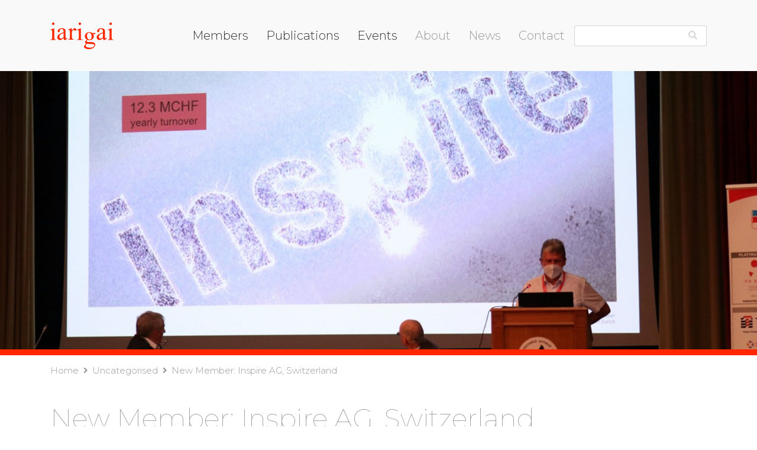

--- FILE ---
content_type: text/html; charset=UTF-8
request_url: https://iarigai.com/new-member-inspire-ag/
body_size: 73720
content:


<!DOCTYPE html>
<html lang="en-GB">
<head>
<meta charset="UTF-8">
<meta content="width=device-width, initial-scale=1.0, maximum-scale=1.0, user-scalable=0" name="viewport">

<title>IARIGAI -   New Member: Inspire AG, Switzerland</title>
<meta name="description" content="The International Association of Research Organizations for the  Information, Media and Graphic Arts Industries" />

<meta name='robots' content='max-image-preview:large' />
<meta name="dlm-version" content="5.1.7"><link rel='dns-prefetch' href='//ajax.googleapis.com' />
<link rel='dns-prefetch' href='//maxcdn.bootstrapcdn.com' />
<link rel='dns-prefetch' href='//cdnjs.cloudflare.com' />
<link rel='dns-prefetch' href='//fonts.googleapis.com' />
<link rel='dns-prefetch' href='//use.fontawesome.com' />
<link rel="alternate" title="oEmbed (JSON)" type="application/json+oembed" href="https://iarigai.com/wp-json/oembed/1.0/embed?url=https%3A%2F%2Fiarigai.com%2Fnew-member-inspire-ag%2F" />
<link rel="alternate" title="oEmbed (XML)" type="text/xml+oembed" href="https://iarigai.com/wp-json/oembed/1.0/embed?url=https%3A%2F%2Fiarigai.com%2Fnew-member-inspire-ag%2F&#038;format=xml" />
<style id='wp-img-auto-sizes-contain-inline-css' type='text/css'>
img:is([sizes=auto i],[sizes^="auto," i]){contain-intrinsic-size:3000px 1500px}
/*# sourceURL=wp-img-auto-sizes-contain-inline-css */
</style>

<style id='wp-emoji-styles-inline-css' type='text/css'>

	img.wp-smiley, img.emoji {
		display: inline !important;
		border: none !important;
		box-shadow: none !important;
		height: 1em !important;
		width: 1em !important;
		margin: 0 0.07em !important;
		vertical-align: -0.1em !important;
		background: none !important;
		padding: 0 !important;
	}
/*# sourceURL=wp-emoji-styles-inline-css */
</style>
<link rel='stylesheet' id='wp-block-library-css' href='https://iarigai.com/wp-includes/css/dist/block-library/style.min.css?ver=6.9' type='text/css' media='all' />
<style id='wp-block-paragraph-inline-css' type='text/css'>
.is-small-text{font-size:.875em}.is-regular-text{font-size:1em}.is-large-text{font-size:2.25em}.is-larger-text{font-size:3em}.has-drop-cap:not(:focus):first-letter{float:left;font-size:8.4em;font-style:normal;font-weight:100;line-height:.68;margin:.05em .1em 0 0;text-transform:uppercase}body.rtl .has-drop-cap:not(:focus):first-letter{float:none;margin-left:.1em}p.has-drop-cap.has-background{overflow:hidden}:root :where(p.has-background){padding:1.25em 2.375em}:where(p.has-text-color:not(.has-link-color)) a{color:inherit}p.has-text-align-left[style*="writing-mode:vertical-lr"],p.has-text-align-right[style*="writing-mode:vertical-rl"]{rotate:180deg}
/*# sourceURL=https://iarigai.com/wp-includes/blocks/paragraph/style.min.css */
</style>
<style id='global-styles-inline-css' type='text/css'>
:root{--wp--preset--aspect-ratio--square: 1;--wp--preset--aspect-ratio--4-3: 4/3;--wp--preset--aspect-ratio--3-4: 3/4;--wp--preset--aspect-ratio--3-2: 3/2;--wp--preset--aspect-ratio--2-3: 2/3;--wp--preset--aspect-ratio--16-9: 16/9;--wp--preset--aspect-ratio--9-16: 9/16;--wp--preset--color--black: #000000;--wp--preset--color--cyan-bluish-gray: #abb8c3;--wp--preset--color--white: #ffffff;--wp--preset--color--pale-pink: #f78da7;--wp--preset--color--vivid-red: #cf2e2e;--wp--preset--color--luminous-vivid-orange: #ff6900;--wp--preset--color--luminous-vivid-amber: #fcb900;--wp--preset--color--light-green-cyan: #7bdcb5;--wp--preset--color--vivid-green-cyan: #00d084;--wp--preset--color--pale-cyan-blue: #8ed1fc;--wp--preset--color--vivid-cyan-blue: #0693e3;--wp--preset--color--vivid-purple: #9b51e0;--wp--preset--gradient--vivid-cyan-blue-to-vivid-purple: linear-gradient(135deg,rgb(6,147,227) 0%,rgb(155,81,224) 100%);--wp--preset--gradient--light-green-cyan-to-vivid-green-cyan: linear-gradient(135deg,rgb(122,220,180) 0%,rgb(0,208,130) 100%);--wp--preset--gradient--luminous-vivid-amber-to-luminous-vivid-orange: linear-gradient(135deg,rgb(252,185,0) 0%,rgb(255,105,0) 100%);--wp--preset--gradient--luminous-vivid-orange-to-vivid-red: linear-gradient(135deg,rgb(255,105,0) 0%,rgb(207,46,46) 100%);--wp--preset--gradient--very-light-gray-to-cyan-bluish-gray: linear-gradient(135deg,rgb(238,238,238) 0%,rgb(169,184,195) 100%);--wp--preset--gradient--cool-to-warm-spectrum: linear-gradient(135deg,rgb(74,234,220) 0%,rgb(151,120,209) 20%,rgb(207,42,186) 40%,rgb(238,44,130) 60%,rgb(251,105,98) 80%,rgb(254,248,76) 100%);--wp--preset--gradient--blush-light-purple: linear-gradient(135deg,rgb(255,206,236) 0%,rgb(152,150,240) 100%);--wp--preset--gradient--blush-bordeaux: linear-gradient(135deg,rgb(254,205,165) 0%,rgb(254,45,45) 50%,rgb(107,0,62) 100%);--wp--preset--gradient--luminous-dusk: linear-gradient(135deg,rgb(255,203,112) 0%,rgb(199,81,192) 50%,rgb(65,88,208) 100%);--wp--preset--gradient--pale-ocean: linear-gradient(135deg,rgb(255,245,203) 0%,rgb(182,227,212) 50%,rgb(51,167,181) 100%);--wp--preset--gradient--electric-grass: linear-gradient(135deg,rgb(202,248,128) 0%,rgb(113,206,126) 100%);--wp--preset--gradient--midnight: linear-gradient(135deg,rgb(2,3,129) 0%,rgb(40,116,252) 100%);--wp--preset--font-size--small: 13px;--wp--preset--font-size--medium: 20px;--wp--preset--font-size--large: 36px;--wp--preset--font-size--x-large: 42px;--wp--preset--spacing--20: 0.44rem;--wp--preset--spacing--30: 0.67rem;--wp--preset--spacing--40: 1rem;--wp--preset--spacing--50: 1.5rem;--wp--preset--spacing--60: 2.25rem;--wp--preset--spacing--70: 3.38rem;--wp--preset--spacing--80: 5.06rem;--wp--preset--shadow--natural: 6px 6px 9px rgba(0, 0, 0, 0.2);--wp--preset--shadow--deep: 12px 12px 50px rgba(0, 0, 0, 0.4);--wp--preset--shadow--sharp: 6px 6px 0px rgba(0, 0, 0, 0.2);--wp--preset--shadow--outlined: 6px 6px 0px -3px rgb(255, 255, 255), 6px 6px rgb(0, 0, 0);--wp--preset--shadow--crisp: 6px 6px 0px rgb(0, 0, 0);}:where(.is-layout-flex){gap: 0.5em;}:where(.is-layout-grid){gap: 0.5em;}body .is-layout-flex{display: flex;}.is-layout-flex{flex-wrap: wrap;align-items: center;}.is-layout-flex > :is(*, div){margin: 0;}body .is-layout-grid{display: grid;}.is-layout-grid > :is(*, div){margin: 0;}:where(.wp-block-columns.is-layout-flex){gap: 2em;}:where(.wp-block-columns.is-layout-grid){gap: 2em;}:where(.wp-block-post-template.is-layout-flex){gap: 1.25em;}:where(.wp-block-post-template.is-layout-grid){gap: 1.25em;}.has-black-color{color: var(--wp--preset--color--black) !important;}.has-cyan-bluish-gray-color{color: var(--wp--preset--color--cyan-bluish-gray) !important;}.has-white-color{color: var(--wp--preset--color--white) !important;}.has-pale-pink-color{color: var(--wp--preset--color--pale-pink) !important;}.has-vivid-red-color{color: var(--wp--preset--color--vivid-red) !important;}.has-luminous-vivid-orange-color{color: var(--wp--preset--color--luminous-vivid-orange) !important;}.has-luminous-vivid-amber-color{color: var(--wp--preset--color--luminous-vivid-amber) !important;}.has-light-green-cyan-color{color: var(--wp--preset--color--light-green-cyan) !important;}.has-vivid-green-cyan-color{color: var(--wp--preset--color--vivid-green-cyan) !important;}.has-pale-cyan-blue-color{color: var(--wp--preset--color--pale-cyan-blue) !important;}.has-vivid-cyan-blue-color{color: var(--wp--preset--color--vivid-cyan-blue) !important;}.has-vivid-purple-color{color: var(--wp--preset--color--vivid-purple) !important;}.has-black-background-color{background-color: var(--wp--preset--color--black) !important;}.has-cyan-bluish-gray-background-color{background-color: var(--wp--preset--color--cyan-bluish-gray) !important;}.has-white-background-color{background-color: var(--wp--preset--color--white) !important;}.has-pale-pink-background-color{background-color: var(--wp--preset--color--pale-pink) !important;}.has-vivid-red-background-color{background-color: var(--wp--preset--color--vivid-red) !important;}.has-luminous-vivid-orange-background-color{background-color: var(--wp--preset--color--luminous-vivid-orange) !important;}.has-luminous-vivid-amber-background-color{background-color: var(--wp--preset--color--luminous-vivid-amber) !important;}.has-light-green-cyan-background-color{background-color: var(--wp--preset--color--light-green-cyan) !important;}.has-vivid-green-cyan-background-color{background-color: var(--wp--preset--color--vivid-green-cyan) !important;}.has-pale-cyan-blue-background-color{background-color: var(--wp--preset--color--pale-cyan-blue) !important;}.has-vivid-cyan-blue-background-color{background-color: var(--wp--preset--color--vivid-cyan-blue) !important;}.has-vivid-purple-background-color{background-color: var(--wp--preset--color--vivid-purple) !important;}.has-black-border-color{border-color: var(--wp--preset--color--black) !important;}.has-cyan-bluish-gray-border-color{border-color: var(--wp--preset--color--cyan-bluish-gray) !important;}.has-white-border-color{border-color: var(--wp--preset--color--white) !important;}.has-pale-pink-border-color{border-color: var(--wp--preset--color--pale-pink) !important;}.has-vivid-red-border-color{border-color: var(--wp--preset--color--vivid-red) !important;}.has-luminous-vivid-orange-border-color{border-color: var(--wp--preset--color--luminous-vivid-orange) !important;}.has-luminous-vivid-amber-border-color{border-color: var(--wp--preset--color--luminous-vivid-amber) !important;}.has-light-green-cyan-border-color{border-color: var(--wp--preset--color--light-green-cyan) !important;}.has-vivid-green-cyan-border-color{border-color: var(--wp--preset--color--vivid-green-cyan) !important;}.has-pale-cyan-blue-border-color{border-color: var(--wp--preset--color--pale-cyan-blue) !important;}.has-vivid-cyan-blue-border-color{border-color: var(--wp--preset--color--vivid-cyan-blue) !important;}.has-vivid-purple-border-color{border-color: var(--wp--preset--color--vivid-purple) !important;}.has-vivid-cyan-blue-to-vivid-purple-gradient-background{background: var(--wp--preset--gradient--vivid-cyan-blue-to-vivid-purple) !important;}.has-light-green-cyan-to-vivid-green-cyan-gradient-background{background: var(--wp--preset--gradient--light-green-cyan-to-vivid-green-cyan) !important;}.has-luminous-vivid-amber-to-luminous-vivid-orange-gradient-background{background: var(--wp--preset--gradient--luminous-vivid-amber-to-luminous-vivid-orange) !important;}.has-luminous-vivid-orange-to-vivid-red-gradient-background{background: var(--wp--preset--gradient--luminous-vivid-orange-to-vivid-red) !important;}.has-very-light-gray-to-cyan-bluish-gray-gradient-background{background: var(--wp--preset--gradient--very-light-gray-to-cyan-bluish-gray) !important;}.has-cool-to-warm-spectrum-gradient-background{background: var(--wp--preset--gradient--cool-to-warm-spectrum) !important;}.has-blush-light-purple-gradient-background{background: var(--wp--preset--gradient--blush-light-purple) !important;}.has-blush-bordeaux-gradient-background{background: var(--wp--preset--gradient--blush-bordeaux) !important;}.has-luminous-dusk-gradient-background{background: var(--wp--preset--gradient--luminous-dusk) !important;}.has-pale-ocean-gradient-background{background: var(--wp--preset--gradient--pale-ocean) !important;}.has-electric-grass-gradient-background{background: var(--wp--preset--gradient--electric-grass) !important;}.has-midnight-gradient-background{background: var(--wp--preset--gradient--midnight) !important;}.has-small-font-size{font-size: var(--wp--preset--font-size--small) !important;}.has-medium-font-size{font-size: var(--wp--preset--font-size--medium) !important;}.has-large-font-size{font-size: var(--wp--preset--font-size--large) !important;}.has-x-large-font-size{font-size: var(--wp--preset--font-size--x-large) !important;}
/*# sourceURL=global-styles-inline-css */
</style>

<style id='classic-theme-styles-inline-css' type='text/css'>
/*! This file is auto-generated */
.wp-block-button__link{color:#fff;background-color:#32373c;border-radius:9999px;box-shadow:none;text-decoration:none;padding:calc(.667em + 2px) calc(1.333em + 2px);font-size:1.125em}.wp-block-file__button{background:#32373c;color:#fff;text-decoration:none}
/*# sourceURL=/wp-includes/css/classic-themes.min.css */
</style>
<link rel='stylesheet' id='contact-form-7-bootstrap-style-css' href='https://iarigai.com/wp-content/plugins/bootstrap-for-contact-form-7/assets/dist/css/style.min.css?ver=6.9' type='text/css' media='all' />
<link rel='stylesheet' id='events-manager-css' href='https://iarigai.com/wp-content/plugins/events-manager/includes/css/events-manager.min.css?ver=7.2.3.1' type='text/css' media='all' />
<link rel='stylesheet' id='wpum-frontend-css' href='https://iarigai.com/wp-content/plugins/wp-user-manager/assets/css/wpum.min.css?ver=2.9.13' type='text/css' media='all' />
<link rel='stylesheet' id='bootstrap-css' href='https://maxcdn.bootstrapcdn.com/bootstrap/4.0.0-alpha.6/css/bootstrap.min.css?ver=6.9' type='text/css' media='all' />
<link rel='stylesheet' id='montserrat-lora-css' href='https://fonts.googleapis.com/css?family=Lora%3A400%2C400i%2C700%2C700i%7CMontserrat%3A100%2C300%2C400%2C700&#038;ver=6.9' type='text/css' media='all' />
<link rel='stylesheet' id='wp-css' href='https://iarigai.com/wp-content/themes/IARIGAI/assets/css/wp.min.css?ver=6.9' type='text/css' media='all' />
<link rel='stylesheet' id='global-css' href='https://iarigai.com/wp-content/themes/IARIGAI/assets/css/global.min.css?ver=6.9' type='text/css' media='all' />
<link rel='stylesheet' id='editor-css' href='https://iarigai.com/wp-content/themes/IARIGAI/assets/css/editor.min.css?ver=6.9' type='text/css' media='all' />
<link rel='stylesheet' id='style-css' href='https://iarigai.com/wp-content/themes/IARIGAI/style.min.css?ver=6.9' type='text/css' media='all' />
<link rel='stylesheet' id='bfa-font-awesome-css' href='https://use.fontawesome.com/releases/v5.15.4/css/all.css?ver=2.0.3' type='text/css' media='all' />
<link rel='stylesheet' id='bfa-font-awesome-v4-shim-css' href='https://use.fontawesome.com/releases/v5.15.4/css/v4-shims.css?ver=2.0.3' type='text/css' media='all' />
<style id='bfa-font-awesome-v4-shim-inline-css' type='text/css'>

			@font-face {
				font-family: 'FontAwesome';
				src: url('https://use.fontawesome.com/releases/v5.15.4/webfonts/fa-brands-400.eot'),
				url('https://use.fontawesome.com/releases/v5.15.4/webfonts/fa-brands-400.eot?#iefix') format('embedded-opentype'),
				url('https://use.fontawesome.com/releases/v5.15.4/webfonts/fa-brands-400.woff2') format('woff2'),
				url('https://use.fontawesome.com/releases/v5.15.4/webfonts/fa-brands-400.woff') format('woff'),
				url('https://use.fontawesome.com/releases/v5.15.4/webfonts/fa-brands-400.ttf') format('truetype'),
				url('https://use.fontawesome.com/releases/v5.15.4/webfonts/fa-brands-400.svg#fontawesome') format('svg');
			}

			@font-face {
				font-family: 'FontAwesome';
				src: url('https://use.fontawesome.com/releases/v5.15.4/webfonts/fa-solid-900.eot'),
				url('https://use.fontawesome.com/releases/v5.15.4/webfonts/fa-solid-900.eot?#iefix') format('embedded-opentype'),
				url('https://use.fontawesome.com/releases/v5.15.4/webfonts/fa-solid-900.woff2') format('woff2'),
				url('https://use.fontawesome.com/releases/v5.15.4/webfonts/fa-solid-900.woff') format('woff'),
				url('https://use.fontawesome.com/releases/v5.15.4/webfonts/fa-solid-900.ttf') format('truetype'),
				url('https://use.fontawesome.com/releases/v5.15.4/webfonts/fa-solid-900.svg#fontawesome') format('svg');
			}

			@font-face {
				font-family: 'FontAwesome';
				src: url('https://use.fontawesome.com/releases/v5.15.4/webfonts/fa-regular-400.eot'),
				url('https://use.fontawesome.com/releases/v5.15.4/webfonts/fa-regular-400.eot?#iefix') format('embedded-opentype'),
				url('https://use.fontawesome.com/releases/v5.15.4/webfonts/fa-regular-400.woff2') format('woff2'),
				url('https://use.fontawesome.com/releases/v5.15.4/webfonts/fa-regular-400.woff') format('woff'),
				url('https://use.fontawesome.com/releases/v5.15.4/webfonts/fa-regular-400.ttf') format('truetype'),
				url('https://use.fontawesome.com/releases/v5.15.4/webfonts/fa-regular-400.svg#fontawesome') format('svg');
				unicode-range: U+F004-F005,U+F007,U+F017,U+F022,U+F024,U+F02E,U+F03E,U+F044,U+F057-F059,U+F06E,U+F070,U+F075,U+F07B-F07C,U+F080,U+F086,U+F089,U+F094,U+F09D,U+F0A0,U+F0A4-F0A7,U+F0C5,U+F0C7-F0C8,U+F0E0,U+F0EB,U+F0F3,U+F0F8,U+F0FE,U+F111,U+F118-F11A,U+F11C,U+F133,U+F144,U+F146,U+F14A,U+F14D-F14E,U+F150-F152,U+F15B-F15C,U+F164-F165,U+F185-F186,U+F191-F192,U+F1AD,U+F1C1-F1C9,U+F1CD,U+F1D8,U+F1E3,U+F1EA,U+F1F6,U+F1F9,U+F20A,U+F247-F249,U+F24D,U+F254-F25B,U+F25D,U+F267,U+F271-F274,U+F279,U+F28B,U+F28D,U+F2B5-F2B6,U+F2B9,U+F2BB,U+F2BD,U+F2C1-F2C2,U+F2D0,U+F2D2,U+F2DC,U+F2ED,U+F328,U+F358-F35B,U+F3A5,U+F3D1,U+F410,U+F4AD;
			}
		
/*# sourceURL=bfa-font-awesome-v4-shim-inline-css */
</style>
<script type="text/javascript" src="https://ajax.googleapis.com/ajax/libs/jquery/1/jquery.min.js?ver=6.9" id="jquery-js"></script>
<script type="text/javascript" src="https://iarigai.com/wp-includes/js/jquery/ui/core.min.js?ver=1.13.3" id="jquery-ui-core-js"></script>
<script type="text/javascript" src="https://iarigai.com/wp-includes/js/jquery/ui/mouse.min.js?ver=1.13.3" id="jquery-ui-mouse-js"></script>
<script type="text/javascript" src="https://iarigai.com/wp-includes/js/jquery/ui/sortable.min.js?ver=1.13.3" id="jquery-ui-sortable-js"></script>
<script type="text/javascript" src="https://iarigai.com/wp-includes/js/jquery/ui/datepicker.min.js?ver=1.13.3" id="jquery-ui-datepicker-js"></script>
<script type="text/javascript" id="jquery-ui-datepicker-js-after">
/* <![CDATA[ */
jQuery(function(jQuery){jQuery.datepicker.setDefaults({"closeText":"Close","currentText":"Today","monthNames":["January","February","March","April","May","June","July","August","September","October","November","December"],"monthNamesShort":["Jan","Feb","Mar","Apr","May","Jun","Jul","Aug","Sep","Oct","Nov","Dec"],"nextText":"Next","prevText":"Previous","dayNames":["Sunday","Monday","Tuesday","Wednesday","Thursday","Friday","Saturday"],"dayNamesShort":["Sun","Mon","Tue","Wed","Thu","Fri","Sat"],"dayNamesMin":["S","M","T","W","T","F","S"],"dateFormat":"d MM yy","firstDay":1,"isRTL":false});});
//# sourceURL=jquery-ui-datepicker-js-after
/* ]]> */
</script>
<script type="text/javascript" src="https://iarigai.com/wp-includes/js/jquery/ui/resizable.min.js?ver=1.13.3" id="jquery-ui-resizable-js"></script>
<script type="text/javascript" src="https://iarigai.com/wp-includes/js/jquery/ui/draggable.min.js?ver=1.13.3" id="jquery-ui-draggable-js"></script>
<script type="text/javascript" src="https://iarigai.com/wp-includes/js/jquery/ui/controlgroup.min.js?ver=1.13.3" id="jquery-ui-controlgroup-js"></script>
<script type="text/javascript" src="https://iarigai.com/wp-includes/js/jquery/ui/checkboxradio.min.js?ver=1.13.3" id="jquery-ui-checkboxradio-js"></script>
<script type="text/javascript" src="https://iarigai.com/wp-includes/js/jquery/ui/button.min.js?ver=1.13.3" id="jquery-ui-button-js"></script>
<script type="text/javascript" src="https://iarigai.com/wp-includes/js/jquery/ui/dialog.min.js?ver=1.13.3" id="jquery-ui-dialog-js"></script>
<script type="text/javascript" id="events-manager-js-extra">
/* <![CDATA[ */
var EM = {"ajaxurl":"https://iarigai.com/wp-admin/admin-ajax.php","locationajaxurl":"https://iarigai.com/wp-admin/admin-ajax.php?action=locations_search","firstDay":"1","locale":"en","dateFormat":"yy-mm-dd","ui_css":"https://iarigai.com/wp-content/plugins/events-manager/includes/css/jquery-ui/build.min.css","show24hours":"1","is_ssl":"1","autocomplete_limit":"10","calendar":{"breakpoints":{"small":560,"medium":908,"large":false},"month_format":"M Y"},"phone":"","datepicker":{"format":"m/d/Y"},"search":{"breakpoints":{"small":650,"medium":850,"full":false}},"url":"https://iarigai.com/wp-content/plugins/events-manager","assets":{"input.em-uploader":{"js":{"em-uploader":{"url":"https://iarigai.com/wp-content/plugins/events-manager/includes/js/em-uploader.js?v=7.2.3.1","event":"em_uploader_ready"}}},".em-event-editor":{"js":{"event-editor":{"url":"https://iarigai.com/wp-content/plugins/events-manager/includes/js/events-manager-event-editor.js?v=7.2.3.1","event":"em_event_editor_ready"}},"css":{"event-editor":"https://iarigai.com/wp-content/plugins/events-manager/includes/css/events-manager-event-editor.min.css?v=7.2.3.1"}},".em-recurrence-sets, .em-timezone":{"js":{"luxon":{"url":"luxon/luxon.js?v=7.2.3.1","event":"em_luxon_ready"}}},".em-booking-form, #em-booking-form, .em-booking-recurring, .em-event-booking-form":{"js":{"em-bookings":{"url":"https://iarigai.com/wp-content/plugins/events-manager/includes/js/bookingsform.js?v=7.2.3.1","event":"em_booking_form_js_loaded"}}},"#em-opt-archetypes":{"js":{"archetypes":"https://iarigai.com/wp-content/plugins/events-manager/includes/js/admin-archetype-editor.js?v=7.2.3.1","archetypes_ms":"https://iarigai.com/wp-content/plugins/events-manager/includes/js/admin-archetypes.js?v=7.2.3.1","qs":"qs/qs.js?v=7.2.3.1"}}},"cached":"1","bookingInProgress":"Please wait while the booking is being submitted.","tickets_save":"Save Ticket","bookingajaxurl":"https://iarigai.com/wp-admin/admin-ajax.php","bookings_export_save":"Export Bookings","bookings_settings_save":"Save Settings","booking_delete":"Are you sure you want to delete?","booking_offset":"30","bookings":{"submit_button":{"text":{"default":"Send your booking","free":"Send your booking","payment":"Send your booking","processing":"Processing ..."}},"update_listener":""},"bb_full":"Sold Out","bb_book":"Book Now","bb_booking":"Booking\u2026","bb_booked":"Booking Submitted","bb_error":"Booking Error. Try again?","bb_cancel":"Cancel","bb_canceling":"Cancelling\u2026","bb_cancelled":"Cancelled","bb_cancel_error":"Cancellation Error. Try again?","txt_search":"Search","txt_searching":"Searching...","txt_loading":"Loading..."};
//# sourceURL=events-manager-js-extra
/* ]]> */
</script>
<script type="text/javascript" src="https://iarigai.com/wp-content/plugins/events-manager/includes/js/events-manager.js?ver=7.2.3.1" id="events-manager-js"></script>
<script type="text/javascript" src="https://maxcdn.bootstrapcdn.com/bootstrap/4.0.0-alpha.6/js/bootstrap.min.js?ver=6.9" id="bootstrap-js"></script>
<link rel="https://api.w.org/" href="https://iarigai.com/wp-json/" /><link rel="alternate" title="JSON" type="application/json" href="https://iarigai.com/wp-json/wp/v2/posts/2077" /><link rel="canonical" href="https://iarigai.com/new-member-inspire-ag/" />
<link rel='shortlink' href='https://iarigai.com/?p=2077' />
		<style type="text/css">
			div.wpcf7 .ajax-loader {
				background-image: url('https://iarigai.com/wp-content/plugins/contact-form-7/images/ajax-loader.gif');
			}
		</style>
		
<style type="text/css" id="breadcrumb-trail-css">.breadcrumbs .trail-browse,.breadcrumbs .trail-items,.breadcrumbs .trail-items li {display: inline-block;margin:0;padding: 0;border:none;background:transparent;text-indent: 0;}.breadcrumbs .trail-browse {font-size: inherit;font-style:inherit;font-weight: inherit;color: inherit;}.breadcrumbs .trail-items {list-style: none;}.trail-items li::after {content: "\002F";padding: 0 0.5em;}.trail-items li:last-of-type::after {display: none;}</style>
<!-- All in one Favicon 4.8 --><link rel="icon" href="http://iarigai.com/wp-content/uploads/2018/04/Favicon.png" type="image/png"/>
<link rel="icon" href="https://iarigai.com/wp-content/uploads/2021/04/Favicon.png" sizes="32x32" />
<link rel="icon" href="https://iarigai.com/wp-content/uploads/2021/04/Favicon.png" sizes="192x192" />
<link rel="apple-touch-icon" href="https://iarigai.com/wp-content/uploads/2021/04/Favicon.png" />
<meta name="msapplication-TileImage" content="https://iarigai.com/wp-content/uploads/2021/04/Favicon.png" />
		<style type="text/css" id="wp-custom-css">
			a:link {
 text-decoration: underline !
 ;
}
a:visited {
 text-decoration: underline ! Important ;
}
a:hover {
 text-decoration: underline ! Important ;
}
}		</style>
		
<!-- Global site tag (gtag.js) - Google Analytics -->
<script async src="https://www.googletagmanager.com/gtag/js?id=UA-113742487-1"></script>
<script>
  window.dataLayer = window.dataLayer || [];
  function gtag(){dataLayer.push(arguments);}
  gtag('js', new Date());

  gtag('config', 'UA-113742487-1');
</script>

</head>

<body class="wp-singular post-template-default single single-post postid-2077 single-format-standard wp-theme-IARIGAI metaslider-plugin cat-1-id">
	

<div class="all">	
<header>
	
	<div class="container">
	
		<h1 title="IARIGAI"><a href="/"><?xml version="1.0" encoding="UTF-8"?>
<svg width="107px" height="45px" viewBox="0 0 107 45" version="1.1" xmlns="http://www.w3.org/2000/svg" xmlns:xlink="http://www.w3.org/1999/xlink">
    <defs></defs>
    <g id="Page-1" stroke="none" stroke-width="1" fill="none" fill-rule="evenodd">
        <g id="Artboard" fill="#FF2500">
            <g id="Group">
                <path d="M5.01159764,0 C5.60365556,0 6.10746284,0.204632612 6.52353861,0.613259953 C6.93909527,1.02214245 7.14726293,1.51726661 7.14726293,2.09939792 C7.14726293,2.68140164 6.93909527,3.1803531 6.52353861,3.59599715 C6.10746284,4.01176877 5.60365556,4.21959079 5.01159764,4.21959079 C4.41940995,4.21959079 3.91196881,4.01176877 3.48901468,3.59599715 C3.06619033,3.1803531 2.85464838,2.68140164 2.85464838,2.09939792 C2.85464838,1.51726661 3.06255648,1.02214245 3.47850248,0.613259953 C3.89418891,0.204632612 4.40526389,0 5.01159764,0 Z M6.76661719,9.95683093 L6.76661719,25.2559253 C6.76661719,26.447872 6.85460826,27.2411423 7.03097975,27.636119 C7.20709167,28.0309681 7.46782037,28.3255421 7.81342542,28.5194583 C8.15864113,28.7137572 8.78937359,28.8105877 9.70588235,28.8105877 L9.70588235,29.5588235 L0.296028958,29.5588235 L0.296028958,28.8105877 C1.24031072,28.8105877 1.87467702,28.7205187 2.19912788,28.5402532 C2.52331917,28.3602429 2.78067358,28.0620967 2.97093156,27.6464527 C3.16131932,27.2306811 3.25644831,26.4339662 3.25644831,25.2559253 L3.25644831,17.9181112 C3.25644831,15.8535416 3.19298573,14.5162854 3.06619033,13.9063424 C2.96729771,13.4628867 2.81246977,13.154662 2.60092781,12.9812856 C2.38951564,12.8081644 2.10036504,12.72154 1.73399513,12.72154 C1.33920334,12.72154 0.859664978,12.8253872 0.296028958,13.0332092 L0,12.2849734 L5.83622193,9.95683093 L6.76661719,9.95683093 L6.76661719,9.95683093 Z" id="Fill-1"></path>
                <path d="M22.4586525,25.1011103 L22.4586525,17.8987274 C20.376741,18.7242815 19.0325037,19.3091861 18.4259406,19.6529348 C17.3366907,20.2584847 16.5576398,20.8911392 16.0890415,21.5515318 C15.6203163,22.2119244 15.3860172,22.9342525 15.3860172,23.7185162 C15.3860172,24.7089784 15.6822546,25.531366 16.275237,26.1846658 C16.8678386,26.8382189 17.5503015,27.1648688 18.3226255,27.1648688 C19.3701178,27.1648688 20.749005,26.4769915 22.4586525,25.1011103 Z M22.4586525,26.4425406 C20.5147059,27.9422929 19.2945989,28.8091374 18.7982046,29.0428206 C18.0536765,29.3865692 17.260791,29.5588235 16.4200557,29.5588235 C15.1100875,29.5588235 14.0313722,29.111849 13.1835292,28.2173932 C12.3356862,27.3231907 11.9117647,26.1469218 11.9117647,24.6883332 C11.9117647,23.7668994 12.1185216,22.9687034 12.5320355,22.2945051 C13.0973488,21.3590123 14.0796028,20.4784889 15.4790515,19.6529348 C16.8782463,18.8273807 19.2047377,17.8233662 22.4586525,16.6398778 L22.4586525,15.8970311 C22.4586525,14.0122398 22.1587344,12.7189393 21.5590251,12.0172564 C20.9593158,11.3155734 20.0872305,10.964732 18.9430232,10.964732 C18.0743649,10.964732 17.3847944,11.1987952 16.8749463,11.6662883 C16.3508829,12.134288 16.0890415,12.6708095 16.0890415,13.2759793 L16.1305452,14.4730201 C16.1305452,15.1060546 15.9682112,15.5945729 15.6444316,15.9383215 C15.3203982,16.2823235 14.8964767,16.4541978 14.3726671,16.4541978 C13.8624382,16.4541978 13.4452436,16.275484 13.121591,15.9176763 C12.7974307,15.560122 12.6354774,15.0714771 12.6354774,14.4523749 C12.6354774,13.2693932 13.2420405,12.1824179 14.4554207,11.1917023 C15.66842,10.2011135 17.3712137,9.70588235 19.5634209,9.70588235 C21.2452724,9.70588235 22.6240327,9.98794877 23.6994479,10.5519549 C24.512768,10.9786643 25.1124773,11.6457697 25.4987028,12.5537779 C25.7468365,13.145522 25.8708399,14.3563684 25.8708399,16.1859371 L25.8708399,22.6040562 C25.8708399,24.4066468 25.905109,25.5107209 25.9742818,25.9164051 C26.0430738,26.3223426 26.1567965,26.5941497 26.3154498,26.7314465 C26.4738492,26.8691233 26.6567446,26.9378984 26.8635016,26.9378984 C27.0838392,26.9378984 27.2771423,26.8897685 27.4426494,26.7935088 C27.732033,26.6146683 28.2904924,26.112471 29.1176471,25.2869169 L29.1176471,26.4425406 C27.5733797,28.5062991 26.0984121,29.5380517 24.6921096,29.5380517 C24.0163737,29.5380517 23.4787295,29.3041152 23.0790502,28.8363687 C22.6789902,28.3688756 22.4722332,27.5708063 22.4586525,26.4425406 L22.4586525,26.4425406 Z" id="Fill-4"></path>
                <path d="M36.6034893,9.70588235 L36.6034893,13.9463035 C38.1902985,11.1194824 39.8187789,9.70588235 41.4886765,9.70588235 C42.2475244,9.70588235 42.8756417,9.93581819 43.3725201,10.3954372 C43.8692714,10.8553089 44.1176471,11.3871934 44.1176471,11.9908382 C44.1176471,12.5260075 43.9382576,12.9789306 43.5794786,13.349481 C43.2204456,13.7199051 42.7929345,13.9052435 42.2960562,13.9052435 C41.8128988,13.9052435 41.2714272,13.6684854 40.671006,13.1949692 C40.0707119,12.7215793 39.6256684,12.4848212 39.3358757,12.4848212 C39.0875,12.4848212 38.8184158,12.622151 38.528623,12.896558 C37.9076203,13.4593954 37.2659091,14.3857084 36.6034893,15.6754968 L36.6034893,24.7124807 C36.6034893,25.7555303 36.7344741,26.5445134 36.9968249,27.0796828 C37.1759603,27.4502332 37.4935762,27.7590042 37.9490375,28.0059957 C38.4043717,28.2529872 39.0596769,28.3766725 39.9155883,28.3766725 L39.9155883,29.1176471 L30.2070856,29.1176471 L30.2070856,28.3766725 C31.1728921,28.3766725 31.8905771,28.2256981 32.3598864,27.9237494 C32.7046902,27.7042997 32.9463324,27.3544687 33.0844318,26.8738776 C33.153291,26.6406569 33.1879746,25.9752327 33.1879746,24.8770996 L33.1879746,17.569309 C33.1879746,15.3738008 33.1430002,14.0665776 33.0533055,13.6478923 C32.9633566,13.2294596 32.7978152,12.9242261 32.5565542,12.7318127 C32.314912,12.5399047 32.0148284,12.4437612 31.6560495,12.4437612 C31.2281573,12.4437612 30.745254,12.5466007 30.2070856,12.7524059 L30,12.0114313 L35.734111,9.70588235 L36.6034893,9.70588235" id="Fill-5"></path>
                <path d="M50.0114679,0 C50.6035258,0 51.1074628,0.204632612 51.5234088,0.613259953 C51.9390953,1.02214245 52.1472629,1.51726661 52.1472629,2.09939792 C52.1472629,2.68140164 51.9390953,3.1803531 51.5234088,3.59599715 C51.1074628,4.01176877 50.6035258,4.21959079 50.0114679,4.21959079 C49.4194099,4.21959079 48.9119688,4.01176877 48.4890147,3.59599715 C48.0660606,3.1803531 47.8546484,2.68140164 47.8546484,2.09939792 C47.8546484,1.51726661 48.0624267,1.02214245 48.4783727,0.613259953 C48.8940591,0.204632612 49.4051341,0 50.0114679,0 Z M51.7666172,9.95683093 L51.7666172,25.2559253 C51.7666172,26.447872 51.8544785,27.2411423 52.03085,27.636119 C52.2069619,28.0309681 52.4676906,28.3255421 52.8132956,28.5194583 C53.1586411,28.7137572 53.7893736,28.8105877 54.7058824,28.8105877 L54.7058824,29.5588235 L45.2958992,29.5588235 L45.2958992,28.8105877 C46.2403107,28.8105877 46.8745472,28.7205187 47.1991279,28.5402532 C47.5231894,28.3602429 47.7805438,28.0620967 47.9709316,27.6464527 C48.1611895,27.2306811 48.2563185,26.4339662 48.2563185,25.2559253 L48.2563185,17.9181112 C48.2563185,15.8535416 48.1929857,14.5162854 48.0660606,13.9063424 C47.9672977,13.4628867 47.81234,13.154662 47.6009278,12.9812856 C47.3893859,12.8081644 47.100365,12.72154 46.7338654,12.72154 C46.3390736,12.72154 45.859665,12.8253872 45.2958992,13.0332092 L45,12.2849734 L50.8362219,9.95683093 L51.7666172,9.95683093 L51.7666172,9.95683093 Z" id="Fill-7"></path>
                <path d="M65.7580198,17.3173817 C64.7236108,17.3173817 63.8573576,17.7246566 63.158617,18.5390792 C62.4597476,19.3536289 62.1105703,20.6026475 62.1105703,22.2866433 C62.1105703,24.4676288 62.5854463,26.1583595 63.5359704,27.3592167 C64.2625012,28.2702162 65.1848491,28.7257795 66.303143,28.7257795 C67.3650847,28.7257795 68.2386714,28.3323558 68.923517,27.5456355 C69.6079767,26.7587881 69.9505925,25.5236207 69.9505925,23.8393708 C69.9505925,21.6446612 69.4685116,19.9262282 68.5042211,18.6838175 C67.7914568,17.7728179 66.8760563,17.3173817 65.7580198,17.3173817 Z M61.900858,35.8483243 C61.2438025,36.5523189 60.7479552,37.2076438 60.4125443,37.8151886 C60.0771333,38.4226063 59.9093635,38.9816086 59.9093635,39.4924494 C59.9093635,40.1550176 60.3146356,40.734733 61.1253086,41.2315957 C62.5225327,42.0873176 64.5422033,42.5153057 67.1836772,42.5153057 C69.6990664,42.5153057 71.5543123,42.0770246 72.7491576,41.2005894 C73.9440028,40.3239001 74.5416185,39.3888834 74.5416185,38.3950311 C74.5416185,37.6771853 74.1851076,37.1663445 73.4723432,36.8627627 C72.7456838,36.5591809 71.3060027,36.3796242 69.1540718,36.3244737 C66.0096745,36.241748 63.5916792,36.0829044 61.900858,35.8483243 Z M62.1105703,28.9327844 C60.9365676,28.3670473 60.0351908,27.5766418 59.4063114,26.5620763 C58.7774319,25.5475107 58.4628635,24.4262024 58.4628635,23.1975157 C58.4628635,21.3204933 59.178973,19.7054992 60.6115779,18.3526604 C62.0440542,16.9999488 63.8783289,16.3235294 66.114402,16.3235294 C67.9450742,16.3235294 69.5314253,16.7654957 70.8729405,17.6486658 L74.9399431,17.6486658 C75.5406465,17.6486658 75.8899525,17.6660751 75.9879898,17.7003853 C76.0856411,17.7349496 76.1557596,17.7935311 76.1975734,17.8763839 C76.2814583,18.0006631 76.3235294,18.2216463 76.3235294,18.5390792 C76.3235294,18.8980656 76.2884058,19.146497 76.2185446,19.2843732 C76.1767308,19.3536289 76.1033959,19.4085253 75.9984111,19.4499517 C75.8936836,19.4913781 75.5406465,19.5120913 74.9399431,19.5120913 L72.4452678,19.5120913 C73.2277647,20.5059436 73.6191418,21.7760566 73.6191418,23.3217949 C73.6191418,25.0887706 72.9342962,26.6003258 71.5647336,27.8560793 C70.1950423,29.1123412 68.3575512,29.740345 66.0516169,29.740345 C65.1009642,29.740345 64.1298549,29.6025959 63.1376457,29.3262081 C62.5225327,29.8510272 62.1068392,30.3097674 61.8904367,30.7031911 C61.6735196,31.0964877 61.5654471,31.4313299 61.5654471,31.7073365 C61.5654471,31.9421708 61.6807245,32.170016 61.911408,32.3906179 C62.1419628,32.611474 62.5926512,32.7703175 63.2634731,32.8667673 C63.6545929,32.9221719 64.632907,32.9703333 66.1982869,33.0117597 C69.0770058,33.0810155 70.9428017,33.1773382 71.7954171,33.3016174 C73.0951185,33.4811742 74.1327439,33.9573236 74.9084219,34.7301927 C75.6841,35.5034431 76.071746,36.4554878 76.071746,37.5874705 C76.071746,39.1471871 75.3309343,40.6105809 73.8498253,41.9768896 C71.6697184,43.9921695 68.8254797,45 65.3178813,45 C62.6205699,45 60.3424257,44.3995714 58.4838347,43.1985871 C57.435788,42.5081895 56.9117647,41.7907249 56.9117647,41.0451769 C56.9117647,40.7140198 56.9883161,40.3827357 57.1423195,40.0514516 C57.3796932,39.5406108 57.8687216,38.8298812 58.6096621,37.9188817 C58.7073134,37.7946025 59.4200778,37.0491815 60.7479552,35.6826187 C60.0211671,35.2550118 59.5074364,34.8718812 59.207149,34.5334809 C58.9064757,34.1954618 58.756332,33.8123312 58.756332,33.3843431 C58.756332,32.9014587 58.9554943,32.3354674 59.353819,31.6866233 C59.7522723,31.0379062 60.6708892,30.1201717 62.1105703,28.9327844 L62.1105703,28.9327844 Z" id="Fill-8"></path>
                <path d="M89.0762218,25.1011103 L89.0762218,17.8987274 C86.9944525,18.7242815 85.6502251,19.3091861 85.0436665,19.6529348 C83.9544247,20.2584847 83.1753795,20.8911392 82.7067847,21.5515318 C82.237936,22.2119244 82.0036386,22.9342525 82.0036386,23.7185162 C82.0036386,24.7089784 82.3000007,25.531366 82.8928519,26.1846658 C83.4855761,26.8382189 84.167907,27.1648688 84.9402253,27.1648688 C85.9878368,27.1648688 87.3665869,26.4769915 89.0762218,25.1011103 Z M89.0762218,26.4425406 C87.1324164,27.9422929 85.9121915,28.8091374 85.4159277,29.0428206 C84.6714052,29.3865692 83.8785255,29.5588235 83.0376695,29.5588235 C81.7278378,29.5588235 80.6492575,29.111849 79.8012938,28.2173932 C78.9533301,27.3231907 78.5294118,26.1469218 78.5294118,24.6883332 C78.5294118,23.7668994 78.7361672,22.9687034 79.1498049,22.2945051 C79.7149871,21.3590123 80.6972339,20.4784889 82.0967991,19.6529348 C83.4958567,18.8273807 85.8223309,17.8233662 89.0762218,16.6398778 L89.0762218,15.8970311 C89.0762218,14.0122398 88.7764328,12.7189393 88.1767279,12.0172564 C87.577023,11.3155734 86.7048173,10.964732 85.5607454,10.964732 C84.6920935,10.964732 84.002528,11.1987952 83.4926837,11.6662883 C82.9684972,12.134288 82.7067847,12.6708095 82.7067847,13.2759793 L82.7481612,14.4730201 C82.7481612,15.1060546 82.5859553,15.5945729 82.262305,15.9383215 C81.9381471,16.2823235 81.5141018,16.4541978 80.990296,16.4541978 C80.4801978,16.4541978 80.0628794,16.275484 79.7392291,15.9176763 C79.4150712,15.560122 79.253246,15.0714771 79.253246,14.4523749 C79.253246,13.2693932 79.8598047,12.1824179 81.073049,11.1917023 C82.2860394,10.2011135 83.9889474,9.70588235 86.1811385,9.70588235 C87.8629775,9.70588235 89.2417276,9.98794877 90.317008,10.5519549 C91.130449,10.9786643 91.730027,11.6457697 92.1162496,12.5537779 C92.3643815,13.145522 92.4885109,14.3563684 92.4885109,16.1859371 L92.4885109,22.6040562 C92.4885109,24.4066468 92.5226528,25.5107209 92.5918251,25.9164051 C92.6607436,26.3223426 92.7744654,26.5941497 92.9331175,26.7314465 C93.0915157,26.8691233 93.2742829,26.9378984 93.4811653,26.9378984 C93.7015013,26.9378984 93.894803,26.8897685 94.0601819,26.7935088 C94.3496902,26.6146683 94.9080187,26.112471 95.7352941,25.2869169 L95.7352941,26.4425406 C94.1910382,28.5062991 92.7159545,29.5380517 91.3097893,29.5380517 C90.6340584,29.5380517 90.0964182,29.3041152 89.6967418,28.8363687 C89.2965578,28.3688756 89.0898024,27.5708063 89.0762218,26.4425406 L89.0762218,26.4425406 Z" id="Fill-9"></path>
                <path d="M102.070291,0 C102.662349,0 103.166286,0.204632612 103.582232,0.613259953 C103.997789,1.02214245 104.206086,1.51726661 104.206086,2.09939792 C104.206086,2.68140164 103.997789,3.1803531 103.582232,3.59599715 C103.166286,4.01176877 102.662349,4.21959079 102.070291,4.21959079 C101.478233,4.21959079 100.970663,4.01176877 100.547708,3.59599715 C100.124884,3.1803531 99.9134719,2.68140164 99.9134719,2.09939792 C99.9134719,1.51726661 100.12125,1.02214245 100.537196,0.613259953 C100.952883,0.204632612 101.464087,0 102.070291,0 Z M103.825441,9.95683093 L103.825441,25.2559253 C103.825441,26.447872 103.913302,27.2411423 104.089673,27.636119 C104.265915,28.0309681 104.526644,28.3255421 104.872119,28.5194583 C105.217465,28.7137572 105.848067,28.8105877 106.764706,28.8105877 L106.764706,29.5588235 L97.3548525,29.5588235 L97.3548525,28.8105877 C98.2990045,28.8105877 98.9335006,28.7205187 99.2579514,28.5402532 C99.5820129,28.3602429 99.8393673,28.0620967 100.029755,27.6464527 C100.220013,27.2306811 100.315142,26.4339662 100.315142,25.2559253 L100.315142,17.9181112 C100.315142,15.8535416 100.251809,14.5162854 100.124884,13.9063424 C100.026121,13.4628867 99.8711635,13.154662 99.6597513,12.9812856 C99.4482094,12.8081644 99.1590588,12.72154 98.7926889,12.72154 C98.3978971,12.72154 97.9184885,12.8253872 97.3548525,13.0332092 L97.0588235,12.2849734 L102.894916,9.95683093 L103.825441,9.95683093 L103.825441,9.95683093 Z" id="Fill-10"></path>
            </g>
        </g>
    </g>
</svg></a></h1>
		
		<a id="toggle-nav"><span></span><span></span><span></span><span></span></a>
		
		<nav>
			
			<ul class="navbar-primary">
			<li id="menu-item-23" class="menu-item menu-item-type-post_type menu-item-object-page menu-item-has-children 23 members"><a href="https://iarigai.com/members/">Members</a>
<ul class="sub-menu">
	<li id="menu-item-68" class="menu-item menu-item-type-post_type menu-item-object-page 68 regular-member-organizations"><a href="https://iarigai.com/members/regular-member-organizations/">Regular member organizations</a></li>
	<li id="menu-item-67" class="menu-item menu-item-type-post_type menu-item-object-page 67 honorary-members"><a href="https://iarigai.com/members/honorary-members/">Honorary Members</a></li>
	<li id="menu-item-66" class="menu-item menu-item-type-post_type menu-item-object-page 66 fellow-members"><a href="https://iarigai.com/members/fellow-members/">Fellow Members</a></li>
	<li id="menu-item-74" class="menu-item menu-item-type-post_type menu-item-object-page 74 become-a-member"><a href="https://iarigai.com/members/become-a-member/">Become a member</a></li>
</ul>
</li>
<li id="menu-item-22" class="menu-item menu-item-type-post_type menu-item-object-page menu-item-has-children 22 publications"><a href="https://iarigai.com/publications/">Publications</a>
<ul class="sub-menu">
	<li id="menu-item-84" class="menu-item menu-item-type-post_type menu-item-object-page 84 books"><a href="https://iarigai.com/publications/books/">Books</a></li>
	<li id="menu-item-85" class="menu-item menu-item-type-post_type menu-item-object-page 85 journals"><a href="https://iarigai.com/publications/journals/">Journals</a></li>
	<li id="menu-item-3040" class="menu-item menu-item-type-post_type menu-item-object-page 3040 topicalities"><a href="https://iarigai.com/publications/topicalities/">Topicalities</a></li>
	<li id="menu-item-71" class="menu-item menu-item-type-post_type menu-item-object-page 71 subscriptions-orders"><a href="https://iarigai.com/publications/subscriptions-orders/">Subscriptions &#038; orders</a></li>
</ul>
</li>
<li id="menu-item-21" class="menu-item menu-item-type-post_type menu-item-object-page 21 events"><a href="https://iarigai.com/events/">Events</a></li>
<li id="menu-item-20" class="menu-item menu-item-type-post_type menu-item-object-page menu-item-has-children 20 about"><a href="https://iarigai.com/about/">About</a>
<ul class="sub-menu">
	<li id="menu-item-38" class="menu-item menu-item-type-post_type menu-item-object-page 38 the-board"><a href="https://iarigai.com/about/the-board/">The Board</a></li>
	<li id="menu-item-65" class="menu-item menu-item-type-post_type menu-item-object-page 65 mission"><a href="https://iarigai.com/about/mission/">Mission</a></li>
	<li id="menu-item-181" class="menu-item menu-item-type-post_type menu-item-object-page 181 history"><a href="https://iarigai.com/about/history/">History</a></li>
	<li id="menu-item-194" class="menu-item menu-item-type-post_type menu-item-object-page 194 articles"><a href="https://iarigai.com/about/articles/">Articles</a></li>
</ul>
</li>
<li id="menu-item-4072" class="menu-item menu-item-type-post_type menu-item-object-page current_page_parent 4072 news"><a href="https://iarigai.com/news/">News</a></li>
<li id="menu-item-19" class="menu-item menu-item-type-post_type menu-item-object-page menu-item-has-children 19 contact"><a href="https://iarigai.com/contact/">Contact</a>
<ul class="sub-menu">
	<li id="menu-item-3511" class="menu-item menu-item-type-post_type menu-item-object-page 3511 impressum-legal-notice"><a href="https://iarigai.com/impressum-legal-notice/">Impressum/Legal Notice</a></li>
</ul>
</li>
			</ul>
			
			<div class="search">
<form action="/" method="get">
<input type="text" name="s" id="s" value="" class="form-control" />
<button type="submit" class="btn"><i class="fa fa-search"></i></button>
</form>
</div>			
		</nav>
		
	</div>
	
</header>
<main>
	
	
	<div class="masthead">
	<div id="carousel" class="carousel slide" data-ride="carousel">
	<div class="carousel-inner" role="listbox">

				
			<div class="carousel-item active">

									
				<div class="bg"><div style="background-image: url(https://iarigai.com/wp-content/uploads/2021/10/IMG_1964-inspire-Fritz-1600x900.jpg);"></div></div>
				
			</div>

		
	</div>
	
	<ol class="carousel-indicators">	<li data-target="#carousel" data-slide-to="0" class="active"></li>
		</ol>
	
	</div>
	</div>
	
	
	
	<div class="breadcrumb"><div class="container"><nav role="navigation" aria-label="Breadcrumbs" class="breadcrumb-trail breadcrumbs" itemprop="breadcrumb"><h2 class="trail-browse">Browse:</h2><ul class="trail-items" itemscope itemtype="http://schema.org/BreadcrumbList"><meta name="numberOfItems" content="3" /><meta name="itemListOrder" content="Ascending" /><li itemprop="itemListElement" itemscope itemtype="http://schema.org/ListItem" class="trail-item trail-begin"><a href="https://iarigai.com/" rel="home" itemprop="item"><span itemprop="name">Home</span></a><meta itemprop="position" content="1" /></li><li itemprop="itemListElement" itemscope itemtype="http://schema.org/ListItem" class="trail-item"><a href="https://iarigai.com/category/uncategorised/" itemprop="item"><span itemprop="name">Uncategorised</span></a><meta itemprop="position" content="2" /></li><li itemprop="itemListElement" itemscope itemtype="http://schema.org/ListItem" class="trail-item trail-end"><span itemprop="item"><span itemprop="name">New Member: Inspire AG, Switzerland</span></span><meta itemprop="position" content="3" /></li></ul></nav></div></div>
	
		
			<article>
				
				<section>
				<div class="container">
					
					<h1>New Member: Inspire AG, Switzerland</h1>
				
					
<p>At the 47th international conference in Athens a new member was announced.</p>



<p>Our vice president Prof. Dr. Fritz Bircher recently changed his affiliation. He is now a member of the printing section of the inspire AG in Zürich Switzerland. During the conference he gave a short presentation in which he introduced this research organisation.</p>



<p>&nbsp;</p>
					
				</div>
				</section>
				
			</article>
			
			
			
			
</main>
	
<footer>
	
	<div class="container">

		<h1 title="IARIGAI"><a href="/"><?xml version="1.0" encoding="UTF-8"?>
<svg width="107px" height="45px" viewBox="0 0 107 45" version="1.1" xmlns="http://www.w3.org/2000/svg" xmlns:xlink="http://www.w3.org/1999/xlink">
    <defs></defs>
    <g id="Page-1" stroke="none" stroke-width="1" fill="none" fill-rule="evenodd">
        <g id="Artboard" fill="#FF2500">
            <g id="Group">
                <path d="M5.01159764,0 C5.60365556,0 6.10746284,0.204632612 6.52353861,0.613259953 C6.93909527,1.02214245 7.14726293,1.51726661 7.14726293,2.09939792 C7.14726293,2.68140164 6.93909527,3.1803531 6.52353861,3.59599715 C6.10746284,4.01176877 5.60365556,4.21959079 5.01159764,4.21959079 C4.41940995,4.21959079 3.91196881,4.01176877 3.48901468,3.59599715 C3.06619033,3.1803531 2.85464838,2.68140164 2.85464838,2.09939792 C2.85464838,1.51726661 3.06255648,1.02214245 3.47850248,0.613259953 C3.89418891,0.204632612 4.40526389,0 5.01159764,0 Z M6.76661719,9.95683093 L6.76661719,25.2559253 C6.76661719,26.447872 6.85460826,27.2411423 7.03097975,27.636119 C7.20709167,28.0309681 7.46782037,28.3255421 7.81342542,28.5194583 C8.15864113,28.7137572 8.78937359,28.8105877 9.70588235,28.8105877 L9.70588235,29.5588235 L0.296028958,29.5588235 L0.296028958,28.8105877 C1.24031072,28.8105877 1.87467702,28.7205187 2.19912788,28.5402532 C2.52331917,28.3602429 2.78067358,28.0620967 2.97093156,27.6464527 C3.16131932,27.2306811 3.25644831,26.4339662 3.25644831,25.2559253 L3.25644831,17.9181112 C3.25644831,15.8535416 3.19298573,14.5162854 3.06619033,13.9063424 C2.96729771,13.4628867 2.81246977,13.154662 2.60092781,12.9812856 C2.38951564,12.8081644 2.10036504,12.72154 1.73399513,12.72154 C1.33920334,12.72154 0.859664978,12.8253872 0.296028958,13.0332092 L0,12.2849734 L5.83622193,9.95683093 L6.76661719,9.95683093 L6.76661719,9.95683093 Z" id="Fill-1"></path>
                <path d="M22.4586525,25.1011103 L22.4586525,17.8987274 C20.376741,18.7242815 19.0325037,19.3091861 18.4259406,19.6529348 C17.3366907,20.2584847 16.5576398,20.8911392 16.0890415,21.5515318 C15.6203163,22.2119244 15.3860172,22.9342525 15.3860172,23.7185162 C15.3860172,24.7089784 15.6822546,25.531366 16.275237,26.1846658 C16.8678386,26.8382189 17.5503015,27.1648688 18.3226255,27.1648688 C19.3701178,27.1648688 20.749005,26.4769915 22.4586525,25.1011103 Z M22.4586525,26.4425406 C20.5147059,27.9422929 19.2945989,28.8091374 18.7982046,29.0428206 C18.0536765,29.3865692 17.260791,29.5588235 16.4200557,29.5588235 C15.1100875,29.5588235 14.0313722,29.111849 13.1835292,28.2173932 C12.3356862,27.3231907 11.9117647,26.1469218 11.9117647,24.6883332 C11.9117647,23.7668994 12.1185216,22.9687034 12.5320355,22.2945051 C13.0973488,21.3590123 14.0796028,20.4784889 15.4790515,19.6529348 C16.8782463,18.8273807 19.2047377,17.8233662 22.4586525,16.6398778 L22.4586525,15.8970311 C22.4586525,14.0122398 22.1587344,12.7189393 21.5590251,12.0172564 C20.9593158,11.3155734 20.0872305,10.964732 18.9430232,10.964732 C18.0743649,10.964732 17.3847944,11.1987952 16.8749463,11.6662883 C16.3508829,12.134288 16.0890415,12.6708095 16.0890415,13.2759793 L16.1305452,14.4730201 C16.1305452,15.1060546 15.9682112,15.5945729 15.6444316,15.9383215 C15.3203982,16.2823235 14.8964767,16.4541978 14.3726671,16.4541978 C13.8624382,16.4541978 13.4452436,16.275484 13.121591,15.9176763 C12.7974307,15.560122 12.6354774,15.0714771 12.6354774,14.4523749 C12.6354774,13.2693932 13.2420405,12.1824179 14.4554207,11.1917023 C15.66842,10.2011135 17.3712137,9.70588235 19.5634209,9.70588235 C21.2452724,9.70588235 22.6240327,9.98794877 23.6994479,10.5519549 C24.512768,10.9786643 25.1124773,11.6457697 25.4987028,12.5537779 C25.7468365,13.145522 25.8708399,14.3563684 25.8708399,16.1859371 L25.8708399,22.6040562 C25.8708399,24.4066468 25.905109,25.5107209 25.9742818,25.9164051 C26.0430738,26.3223426 26.1567965,26.5941497 26.3154498,26.7314465 C26.4738492,26.8691233 26.6567446,26.9378984 26.8635016,26.9378984 C27.0838392,26.9378984 27.2771423,26.8897685 27.4426494,26.7935088 C27.732033,26.6146683 28.2904924,26.112471 29.1176471,25.2869169 L29.1176471,26.4425406 C27.5733797,28.5062991 26.0984121,29.5380517 24.6921096,29.5380517 C24.0163737,29.5380517 23.4787295,29.3041152 23.0790502,28.8363687 C22.6789902,28.3688756 22.4722332,27.5708063 22.4586525,26.4425406 L22.4586525,26.4425406 Z" id="Fill-4"></path>
                <path d="M36.6034893,9.70588235 L36.6034893,13.9463035 C38.1902985,11.1194824 39.8187789,9.70588235 41.4886765,9.70588235 C42.2475244,9.70588235 42.8756417,9.93581819 43.3725201,10.3954372 C43.8692714,10.8553089 44.1176471,11.3871934 44.1176471,11.9908382 C44.1176471,12.5260075 43.9382576,12.9789306 43.5794786,13.349481 C43.2204456,13.7199051 42.7929345,13.9052435 42.2960562,13.9052435 C41.8128988,13.9052435 41.2714272,13.6684854 40.671006,13.1949692 C40.0707119,12.7215793 39.6256684,12.4848212 39.3358757,12.4848212 C39.0875,12.4848212 38.8184158,12.622151 38.528623,12.896558 C37.9076203,13.4593954 37.2659091,14.3857084 36.6034893,15.6754968 L36.6034893,24.7124807 C36.6034893,25.7555303 36.7344741,26.5445134 36.9968249,27.0796828 C37.1759603,27.4502332 37.4935762,27.7590042 37.9490375,28.0059957 C38.4043717,28.2529872 39.0596769,28.3766725 39.9155883,28.3766725 L39.9155883,29.1176471 L30.2070856,29.1176471 L30.2070856,28.3766725 C31.1728921,28.3766725 31.8905771,28.2256981 32.3598864,27.9237494 C32.7046902,27.7042997 32.9463324,27.3544687 33.0844318,26.8738776 C33.153291,26.6406569 33.1879746,25.9752327 33.1879746,24.8770996 L33.1879746,17.569309 C33.1879746,15.3738008 33.1430002,14.0665776 33.0533055,13.6478923 C32.9633566,13.2294596 32.7978152,12.9242261 32.5565542,12.7318127 C32.314912,12.5399047 32.0148284,12.4437612 31.6560495,12.4437612 C31.2281573,12.4437612 30.745254,12.5466007 30.2070856,12.7524059 L30,12.0114313 L35.734111,9.70588235 L36.6034893,9.70588235" id="Fill-5"></path>
                <path d="M50.0114679,0 C50.6035258,0 51.1074628,0.204632612 51.5234088,0.613259953 C51.9390953,1.02214245 52.1472629,1.51726661 52.1472629,2.09939792 C52.1472629,2.68140164 51.9390953,3.1803531 51.5234088,3.59599715 C51.1074628,4.01176877 50.6035258,4.21959079 50.0114679,4.21959079 C49.4194099,4.21959079 48.9119688,4.01176877 48.4890147,3.59599715 C48.0660606,3.1803531 47.8546484,2.68140164 47.8546484,2.09939792 C47.8546484,1.51726661 48.0624267,1.02214245 48.4783727,0.613259953 C48.8940591,0.204632612 49.4051341,0 50.0114679,0 Z M51.7666172,9.95683093 L51.7666172,25.2559253 C51.7666172,26.447872 51.8544785,27.2411423 52.03085,27.636119 C52.2069619,28.0309681 52.4676906,28.3255421 52.8132956,28.5194583 C53.1586411,28.7137572 53.7893736,28.8105877 54.7058824,28.8105877 L54.7058824,29.5588235 L45.2958992,29.5588235 L45.2958992,28.8105877 C46.2403107,28.8105877 46.8745472,28.7205187 47.1991279,28.5402532 C47.5231894,28.3602429 47.7805438,28.0620967 47.9709316,27.6464527 C48.1611895,27.2306811 48.2563185,26.4339662 48.2563185,25.2559253 L48.2563185,17.9181112 C48.2563185,15.8535416 48.1929857,14.5162854 48.0660606,13.9063424 C47.9672977,13.4628867 47.81234,13.154662 47.6009278,12.9812856 C47.3893859,12.8081644 47.100365,12.72154 46.7338654,12.72154 C46.3390736,12.72154 45.859665,12.8253872 45.2958992,13.0332092 L45,12.2849734 L50.8362219,9.95683093 L51.7666172,9.95683093 L51.7666172,9.95683093 Z" id="Fill-7"></path>
                <path d="M65.7580198,17.3173817 C64.7236108,17.3173817 63.8573576,17.7246566 63.158617,18.5390792 C62.4597476,19.3536289 62.1105703,20.6026475 62.1105703,22.2866433 C62.1105703,24.4676288 62.5854463,26.1583595 63.5359704,27.3592167 C64.2625012,28.2702162 65.1848491,28.7257795 66.303143,28.7257795 C67.3650847,28.7257795 68.2386714,28.3323558 68.923517,27.5456355 C69.6079767,26.7587881 69.9505925,25.5236207 69.9505925,23.8393708 C69.9505925,21.6446612 69.4685116,19.9262282 68.5042211,18.6838175 C67.7914568,17.7728179 66.8760563,17.3173817 65.7580198,17.3173817 Z M61.900858,35.8483243 C61.2438025,36.5523189 60.7479552,37.2076438 60.4125443,37.8151886 C60.0771333,38.4226063 59.9093635,38.9816086 59.9093635,39.4924494 C59.9093635,40.1550176 60.3146356,40.734733 61.1253086,41.2315957 C62.5225327,42.0873176 64.5422033,42.5153057 67.1836772,42.5153057 C69.6990664,42.5153057 71.5543123,42.0770246 72.7491576,41.2005894 C73.9440028,40.3239001 74.5416185,39.3888834 74.5416185,38.3950311 C74.5416185,37.6771853 74.1851076,37.1663445 73.4723432,36.8627627 C72.7456838,36.5591809 71.3060027,36.3796242 69.1540718,36.3244737 C66.0096745,36.241748 63.5916792,36.0829044 61.900858,35.8483243 Z M62.1105703,28.9327844 C60.9365676,28.3670473 60.0351908,27.5766418 59.4063114,26.5620763 C58.7774319,25.5475107 58.4628635,24.4262024 58.4628635,23.1975157 C58.4628635,21.3204933 59.178973,19.7054992 60.6115779,18.3526604 C62.0440542,16.9999488 63.8783289,16.3235294 66.114402,16.3235294 C67.9450742,16.3235294 69.5314253,16.7654957 70.8729405,17.6486658 L74.9399431,17.6486658 C75.5406465,17.6486658 75.8899525,17.6660751 75.9879898,17.7003853 C76.0856411,17.7349496 76.1557596,17.7935311 76.1975734,17.8763839 C76.2814583,18.0006631 76.3235294,18.2216463 76.3235294,18.5390792 C76.3235294,18.8980656 76.2884058,19.146497 76.2185446,19.2843732 C76.1767308,19.3536289 76.1033959,19.4085253 75.9984111,19.4499517 C75.8936836,19.4913781 75.5406465,19.5120913 74.9399431,19.5120913 L72.4452678,19.5120913 C73.2277647,20.5059436 73.6191418,21.7760566 73.6191418,23.3217949 C73.6191418,25.0887706 72.9342962,26.6003258 71.5647336,27.8560793 C70.1950423,29.1123412 68.3575512,29.740345 66.0516169,29.740345 C65.1009642,29.740345 64.1298549,29.6025959 63.1376457,29.3262081 C62.5225327,29.8510272 62.1068392,30.3097674 61.8904367,30.7031911 C61.6735196,31.0964877 61.5654471,31.4313299 61.5654471,31.7073365 C61.5654471,31.9421708 61.6807245,32.170016 61.911408,32.3906179 C62.1419628,32.611474 62.5926512,32.7703175 63.2634731,32.8667673 C63.6545929,32.9221719 64.632907,32.9703333 66.1982869,33.0117597 C69.0770058,33.0810155 70.9428017,33.1773382 71.7954171,33.3016174 C73.0951185,33.4811742 74.1327439,33.9573236 74.9084219,34.7301927 C75.6841,35.5034431 76.071746,36.4554878 76.071746,37.5874705 C76.071746,39.1471871 75.3309343,40.6105809 73.8498253,41.9768896 C71.6697184,43.9921695 68.8254797,45 65.3178813,45 C62.6205699,45 60.3424257,44.3995714 58.4838347,43.1985871 C57.435788,42.5081895 56.9117647,41.7907249 56.9117647,41.0451769 C56.9117647,40.7140198 56.9883161,40.3827357 57.1423195,40.0514516 C57.3796932,39.5406108 57.8687216,38.8298812 58.6096621,37.9188817 C58.7073134,37.7946025 59.4200778,37.0491815 60.7479552,35.6826187 C60.0211671,35.2550118 59.5074364,34.8718812 59.207149,34.5334809 C58.9064757,34.1954618 58.756332,33.8123312 58.756332,33.3843431 C58.756332,32.9014587 58.9554943,32.3354674 59.353819,31.6866233 C59.7522723,31.0379062 60.6708892,30.1201717 62.1105703,28.9327844 L62.1105703,28.9327844 Z" id="Fill-8"></path>
                <path d="M89.0762218,25.1011103 L89.0762218,17.8987274 C86.9944525,18.7242815 85.6502251,19.3091861 85.0436665,19.6529348 C83.9544247,20.2584847 83.1753795,20.8911392 82.7067847,21.5515318 C82.237936,22.2119244 82.0036386,22.9342525 82.0036386,23.7185162 C82.0036386,24.7089784 82.3000007,25.531366 82.8928519,26.1846658 C83.4855761,26.8382189 84.167907,27.1648688 84.9402253,27.1648688 C85.9878368,27.1648688 87.3665869,26.4769915 89.0762218,25.1011103 Z M89.0762218,26.4425406 C87.1324164,27.9422929 85.9121915,28.8091374 85.4159277,29.0428206 C84.6714052,29.3865692 83.8785255,29.5588235 83.0376695,29.5588235 C81.7278378,29.5588235 80.6492575,29.111849 79.8012938,28.2173932 C78.9533301,27.3231907 78.5294118,26.1469218 78.5294118,24.6883332 C78.5294118,23.7668994 78.7361672,22.9687034 79.1498049,22.2945051 C79.7149871,21.3590123 80.6972339,20.4784889 82.0967991,19.6529348 C83.4958567,18.8273807 85.8223309,17.8233662 89.0762218,16.6398778 L89.0762218,15.8970311 C89.0762218,14.0122398 88.7764328,12.7189393 88.1767279,12.0172564 C87.577023,11.3155734 86.7048173,10.964732 85.5607454,10.964732 C84.6920935,10.964732 84.002528,11.1987952 83.4926837,11.6662883 C82.9684972,12.134288 82.7067847,12.6708095 82.7067847,13.2759793 L82.7481612,14.4730201 C82.7481612,15.1060546 82.5859553,15.5945729 82.262305,15.9383215 C81.9381471,16.2823235 81.5141018,16.4541978 80.990296,16.4541978 C80.4801978,16.4541978 80.0628794,16.275484 79.7392291,15.9176763 C79.4150712,15.560122 79.253246,15.0714771 79.253246,14.4523749 C79.253246,13.2693932 79.8598047,12.1824179 81.073049,11.1917023 C82.2860394,10.2011135 83.9889474,9.70588235 86.1811385,9.70588235 C87.8629775,9.70588235 89.2417276,9.98794877 90.317008,10.5519549 C91.130449,10.9786643 91.730027,11.6457697 92.1162496,12.5537779 C92.3643815,13.145522 92.4885109,14.3563684 92.4885109,16.1859371 L92.4885109,22.6040562 C92.4885109,24.4066468 92.5226528,25.5107209 92.5918251,25.9164051 C92.6607436,26.3223426 92.7744654,26.5941497 92.9331175,26.7314465 C93.0915157,26.8691233 93.2742829,26.9378984 93.4811653,26.9378984 C93.7015013,26.9378984 93.894803,26.8897685 94.0601819,26.7935088 C94.3496902,26.6146683 94.9080187,26.112471 95.7352941,25.2869169 L95.7352941,26.4425406 C94.1910382,28.5062991 92.7159545,29.5380517 91.3097893,29.5380517 C90.6340584,29.5380517 90.0964182,29.3041152 89.6967418,28.8363687 C89.2965578,28.3688756 89.0898024,27.5708063 89.0762218,26.4425406 L89.0762218,26.4425406 Z" id="Fill-9"></path>
                <path d="M102.070291,0 C102.662349,0 103.166286,0.204632612 103.582232,0.613259953 C103.997789,1.02214245 104.206086,1.51726661 104.206086,2.09939792 C104.206086,2.68140164 103.997789,3.1803531 103.582232,3.59599715 C103.166286,4.01176877 102.662349,4.21959079 102.070291,4.21959079 C101.478233,4.21959079 100.970663,4.01176877 100.547708,3.59599715 C100.124884,3.1803531 99.9134719,2.68140164 99.9134719,2.09939792 C99.9134719,1.51726661 100.12125,1.02214245 100.537196,0.613259953 C100.952883,0.204632612 101.464087,0 102.070291,0 Z M103.825441,9.95683093 L103.825441,25.2559253 C103.825441,26.447872 103.913302,27.2411423 104.089673,27.636119 C104.265915,28.0309681 104.526644,28.3255421 104.872119,28.5194583 C105.217465,28.7137572 105.848067,28.8105877 106.764706,28.8105877 L106.764706,29.5588235 L97.3548525,29.5588235 L97.3548525,28.8105877 C98.2990045,28.8105877 98.9335006,28.7205187 99.2579514,28.5402532 C99.5820129,28.3602429 99.8393673,28.0620967 100.029755,27.6464527 C100.220013,27.2306811 100.315142,26.4339662 100.315142,25.2559253 L100.315142,17.9181112 C100.315142,15.8535416 100.251809,14.5162854 100.124884,13.9063424 C100.026121,13.4628867 99.8711635,13.154662 99.6597513,12.9812856 C99.4482094,12.8081644 99.1590588,12.72154 98.7926889,12.72154 C98.3978971,12.72154 97.9184885,12.8253872 97.3548525,13.0332092 L97.0588235,12.2849734 L102.894916,9.95683093 L103.825441,9.95683093 L103.825441,9.95683093 Z" id="Fill-10"></path>
            </g>
        </g>
    </g>
</svg></a></h1>
		
		<nav>
			
			<ul class="navbar-primary">
			<li id="menu-item-4069" class="menu-item menu-item-type-post_type menu-item-object-page current_page_parent 4069 news"><a href="https://iarigai.com/news/">News</a></li>
<li id="menu-item-4070" class="menu-item menu-item-type-post_type menu-item-object-page 4070 news-news-archive"><a href="https://iarigai.com/news-news-archive/">News/News Archive</a></li>
			</ul>
			
			<div class="clearfix"></div>
			
		</nav>
		
	</div>
	
	<div class="colofon">
		
		<div class="container">
			
			<div class="row">
				
				<div class="col-md-6">
			
					<p>© 2002-2026 iarigai</p>
					
				</div>
				
				<div class="col-md-6 text-center text-md-right">

					<a class="k" alt="K" title="Designed by Kristoff Bertram" href="https://kristoffbertram.be"><svg width="100%" height="100%" viewBox="0 0 60 60" version="1.1" xmlns="http://www.w3.org/2000/svg" xmlns:xlink="http://www.w3.org/1999/xlink" id="SyEbhbCp-"><style>#rJxNb3WCp- {
    stroke: none;
    stroke-width: 1;
    fill: none
}
#S1bNZhZA6Z {
    fill: #999999
}
@-webkit-keyframes B1G4ZnWR6ZAnimation {
    0% {
        opacity: 0;
        -webkit-transform: scale(0.5, 0.5);
        transform: scale(0.5, 0.5)
    }
    6.67% {
        opacity: 1;
        -webkit-transform: scale(1, 1);
        transform: scale(1, 1)
    }
}
@keyframes B1G4ZnWR6ZAnimation {
    0% {
        opacity: 0;
        -webkit-transform: scale(0.5, 0.5);
        transform: scale(0.5, 0.5)
    }
    6.67% {
        opacity: 1;
        -webkit-transform: scale(1, 1);
        transform: scale(1, 1)
    }
}
#B1G4ZnWR6Z {
    -webkit-transform-origin: 50% 50% !important;
    transform-origin: 50% 50% !important;
    -webkit-animation: B1G4ZnWR6ZAnimation 3s;
    animation: B1G4ZnWR6ZAnimation 3s
}
@-webkit-keyframes BkE4-3WCpZAnimation {
    0% {
        opacity: 0;
        -webkit-transform: translate(-5px, 0px);
        transform: translate(-5px, 0px)
    }
    6.67% {
        opacity: 0;
        -webkit-transform: translate(-5px, 0px);
        transform: translate(-5px, 0px)
    }
    13.33% {
        opacity: 1;
        -webkit-transform: translate(0px, 0px);
        transform: translate(0px, 0px)
    }
}
@keyframes BkE4-3WCpZAnimation {
    0% {
        opacity: 0;
        -webkit-transform: translate(-5px, 0px);
        transform: translate(-5px, 0px)
    }
    6.67% {
        opacity: 0;
        -webkit-transform: translate(-5px, 0px);
        transform: translate(-5px, 0px)
    }
    13.33% {
        opacity: 1;
        -webkit-transform: translate(0px, 0px);
        transform: translate(0px, 0px)
    }
}
#BkE4-3WCpZ {
    -webkit-transform-origin: 50% 50% !important;
    transform-origin: 50% 50% !important;
    -webkit-animation: BkE4-3WCpZAnimation 3s;
    animation: BkE4-3WCpZAnimation 3s
}
@-webkit-keyframes BJ7N-h-RT-Animation {
    0% {
        opacity: 0;
        -webkit-transform: translate(5px, 0px);
        transform: translate(5px, 0px)
    }
    6.67% {
        opacity: 0;
        -webkit-transform: translate(5px, 0px);
        transform: translate(5px, 0px)
    }
    13.33% {
        opacity: 1;
        -webkit-transform: translate(0px, 0px);
        transform: translate(0px, 0px)
    }
}
@keyframes BJ7N-h-RT-Animation {
    0% {
        opacity: 0;
        -webkit-transform: translate(5px, 0px);
        transform: translate(5px, 0px)
    }
    6.67% {
        opacity: 0;
        -webkit-transform: translate(5px, 0px);
        transform: translate(5px, 0px)
    }
    13.33% {
        opacity: 1;
        -webkit-transform: translate(0px, 0px);
        transform: translate(0px, 0px)
    }
}
#BJ7N-h-RT- {
    -webkit-transform-origin: 50% 50% !important;
    transform-origin: 50% 50% !important;
    -webkit-animation: BJ7N-h-RT-Animation 3s;
    animation: BJ7N-h-RT-Animation 3s
}</style>
    <defs/>
    <g id="rJxNb3WCp-" fill-rule="evenodd">
        <g id="S1bNZhZA6Z">
            <path d="M37.1737306,30.0870677 C43.1066461,25.9069173 47.613863,23.8740226 47.613863,23.8740226 C39.8824909,23.6681955 34.4094817,25.6434586 30.5374749,28.458609 C31.9265913,26.3216165 33.7540228,24.1161654 36.1823196,22.6767293 C36.1823196,22.6767293 35.2241347,17.0371805 33.9603151,15.0226692 C33.9603151,15.0226692 29.6505525,17.9854511 26.0183995,25.5364286 C25.0294498,27.5924436 24.0914018,29.9892857 23.30371,32.7586466 C22.3299749,36.1813534 21.5860251,40.1716917 21.2634977,44.796203 C21.252758,44.9006391 21.248395,44.9581579 21.248395,44.9581579 C21.2495137,44.9565789 21.2506324,44.9553383 21.2517511,44.9538722 C21.2507443,44.9694361 21.2494018,44.9844361 21.248395,45 C21.248395,45 21.2538767,44.9776692 21.2639452,44.9386466 C23.6621484,41.9083083 26.2293904,39.2202632 28.7860046,36.8580451 C28.9148813,36.7389474 29.0438699,36.6166917 29.1726347,36.4992857 C31.2824315,34.5761278 33.3780205,32.8793233 35.3596119,31.402782 C35.9761393,30.9431955 36.5824863,30.5036842 37.1737306,30.0870677" id="B1G4ZnWR6Z"/>
            <path d="M30.1762397,37.1696617 C30.047363,37.2870677 29.9184863,37.4093233 29.7896096,37.5284211 L40.591089,41.6429323 L36.363105,32.0730451 C34.3815137,33.549812 32.2860365,35.2466165 30.1762397,37.1696617" id="BJ7N-h-RT-"/>
            <path d="M23.6977237,28.1340226 C18.522742,29.9686466 16.1657078,31.2005639 15,31.8487218 L21.4431644,34.5135338 C22.1177534,32.1422932 22.8730023,30.0177068 23.6977237,28.1340226" id="BkE4-3WCpZ"/>
        </g>
    </g>
</svg></a>
					
				</div>
				
			</div>
			
		</div>

	</div>

</footer>
		
	<a href="#top" class="back-to-top"><i class="fa fa-chevron-up" aria-hidden="true"></i></a>
	
</div>
	
<script type="speculationrules">
{"prefetch":[{"source":"document","where":{"and":[{"href_matches":"/*"},{"not":{"href_matches":["/wp-*.php","/wp-admin/*","/wp-content/uploads/*","/wp-content/*","/wp-content/plugins/*","/wp-content/themes/IARIGAI/*","/*\\?(.+)"]}},{"not":{"selector_matches":"a[rel~=\"nofollow\"]"}},{"not":{"selector_matches":".no-prefetch, .no-prefetch a"}}]},"eagerness":"conservative"}]}
</script>
		<script type="text/javascript">
			(function() {
				let targetObjectName = 'EM';
				if ( typeof window[targetObjectName] === 'object' && window[targetObjectName] !== null ) {
					Object.assign( window[targetObjectName], []);
				} else {
					console.warn( 'Could not merge extra data: window.' + targetObjectName + ' not found or not an object.' );
				}
			})();
		</script>
		<script type="text/javascript" src="https://iarigai.com/wp-includes/js/dist/hooks.min.js?ver=dd5603f07f9220ed27f1" id="wp-hooks-js"></script>
<script type="text/javascript" src="https://iarigai.com/wp-includes/js/dist/i18n.min.js?ver=c26c3dc7bed366793375" id="wp-i18n-js"></script>
<script type="text/javascript" id="wp-i18n-js-after">
/* <![CDATA[ */
wp.i18n.setLocaleData( { 'text direction\u0004ltr': [ 'ltr' ] } );
//# sourceURL=wp-i18n-js-after
/* ]]> */
</script>
<script type="text/javascript" src="https://iarigai.com/wp-content/plugins/contact-form-7/includes/swv/js/index.js?ver=6.1.4" id="swv-js"></script>
<script type="text/javascript" id="contact-form-7-js-before">
/* <![CDATA[ */
var wpcf7 = {
    "api": {
        "root": "https:\/\/iarigai.com\/wp-json\/",
        "namespace": "contact-form-7\/v1"
    },
    "cached": 1
};
//# sourceURL=contact-form-7-js-before
/* ]]> */
</script>
<script type="text/javascript" src="https://iarigai.com/wp-content/plugins/contact-form-7/includes/js/index.js?ver=6.1.4" id="contact-form-7-js"></script>
<script type="text/javascript" src="https://iarigai.com/wp-includes/js/jquery/jquery.form.min.js?ver=4.3.0" id="jquery-form-js"></script>
<script type="text/javascript" src="https://iarigai.com/wp-content/plugins/bootstrap-for-contact-form-7/assets/dist/js/scripts.min.js?ver=1.4.8" id="contact-form-7-bootstrap-js"></script>
<script type="text/javascript" id="donot-sell-form-js-extra">
/* <![CDATA[ */
var localized_donot_sell_form = {"admin_donot_sell_ajax_url":"https://iarigai.com/wp-admin/admin-ajax.php"};
//# sourceURL=donot-sell-form-js-extra
/* ]]> */
</script>
<script type="text/javascript" src="https://iarigai.com/wp-content/plugins/gdpr-framework/assets/js/gdpr-donotsell.js?ver=2.2.0" id="donot-sell-form-js"></script>
<script type="text/javascript" id="dlm-xhr-js-extra">
/* <![CDATA[ */
var dlmXHRtranslations = {"error":"An error occurred while trying to download the file. Please try again.","not_found":"Download does not exist.","no_file_path":"No file path defined.","no_file_paths":"No file paths defined.","filetype":"Download is not allowed for this file type.","file_access_denied":"Access denied to this file.","access_denied":"Access denied. You do not have permission to download this file.","security_error":"Something is wrong with the file path.","file_not_found":"File not found."};
//# sourceURL=dlm-xhr-js-extra
/* ]]> */
</script>
<script type="text/javascript" id="dlm-xhr-js-before">
/* <![CDATA[ */
const dlmXHR = {"xhr_links":{"class":["download-link","download-button"]},"prevent_duplicates":true,"ajaxUrl":"https:\/\/iarigai.com\/wp-admin\/admin-ajax.php"}; dlmXHRinstance = {}; const dlmXHRGlobalLinks = "https://iarigai.com/download/"; const dlmNonXHRGlobalLinks = []; dlmXHRgif = "https://iarigai.com/wp-includes/images/spinner.gif"; const dlmXHRProgress = "1"
//# sourceURL=dlm-xhr-js-before
/* ]]> */
</script>
<script type="text/javascript" src="https://iarigai.com/wp-content/plugins/download-monitor/assets/js/dlm-xhr.min.js?ver=5.1.7" id="dlm-xhr-js"></script>
<script type="text/javascript" src="https://cdnjs.cloudflare.com/ajax/libs/scrollmonitor/1.2.0/scrollMonitor.js?ver=6.9" id="scrollmonitor-js"></script>
<script type="text/javascript" src="https://iarigai.com/wp-content/themes/IARIGAI/assets/js/global.min.js?ver=6.9" id="global-js"></script>
<script id="wp-emoji-settings" type="application/json">
{"baseUrl":"https://s.w.org/images/core/emoji/17.0.2/72x72/","ext":".png","svgUrl":"https://s.w.org/images/core/emoji/17.0.2/svg/","svgExt":".svg","source":{"concatemoji":"https://iarigai.com/wp-includes/js/wp-emoji-release.min.js?ver=6.9"}}
</script>
<script type="module">
/* <![CDATA[ */
/*! This file is auto-generated */
const a=JSON.parse(document.getElementById("wp-emoji-settings").textContent),o=(window._wpemojiSettings=a,"wpEmojiSettingsSupports"),s=["flag","emoji"];function i(e){try{var t={supportTests:e,timestamp:(new Date).valueOf()};sessionStorage.setItem(o,JSON.stringify(t))}catch(e){}}function c(e,t,n){e.clearRect(0,0,e.canvas.width,e.canvas.height),e.fillText(t,0,0);t=new Uint32Array(e.getImageData(0,0,e.canvas.width,e.canvas.height).data);e.clearRect(0,0,e.canvas.width,e.canvas.height),e.fillText(n,0,0);const a=new Uint32Array(e.getImageData(0,0,e.canvas.width,e.canvas.height).data);return t.every((e,t)=>e===a[t])}function p(e,t){e.clearRect(0,0,e.canvas.width,e.canvas.height),e.fillText(t,0,0);var n=e.getImageData(16,16,1,1);for(let e=0;e<n.data.length;e++)if(0!==n.data[e])return!1;return!0}function u(e,t,n,a){switch(t){case"flag":return n(e,"\ud83c\udff3\ufe0f\u200d\u26a7\ufe0f","\ud83c\udff3\ufe0f\u200b\u26a7\ufe0f")?!1:!n(e,"\ud83c\udde8\ud83c\uddf6","\ud83c\udde8\u200b\ud83c\uddf6")&&!n(e,"\ud83c\udff4\udb40\udc67\udb40\udc62\udb40\udc65\udb40\udc6e\udb40\udc67\udb40\udc7f","\ud83c\udff4\u200b\udb40\udc67\u200b\udb40\udc62\u200b\udb40\udc65\u200b\udb40\udc6e\u200b\udb40\udc67\u200b\udb40\udc7f");case"emoji":return!a(e,"\ud83e\u1fac8")}return!1}function f(e,t,n,a){let r;const o=(r="undefined"!=typeof WorkerGlobalScope&&self instanceof WorkerGlobalScope?new OffscreenCanvas(300,150):document.createElement("canvas")).getContext("2d",{willReadFrequently:!0}),s=(o.textBaseline="top",o.font="600 32px Arial",{});return e.forEach(e=>{s[e]=t(o,e,n,a)}),s}function r(e){var t=document.createElement("script");t.src=e,t.defer=!0,document.head.appendChild(t)}a.supports={everything:!0,everythingExceptFlag:!0},new Promise(t=>{let n=function(){try{var e=JSON.parse(sessionStorage.getItem(o));if("object"==typeof e&&"number"==typeof e.timestamp&&(new Date).valueOf()<e.timestamp+604800&&"object"==typeof e.supportTests)return e.supportTests}catch(e){}return null}();if(!n){if("undefined"!=typeof Worker&&"undefined"!=typeof OffscreenCanvas&&"undefined"!=typeof URL&&URL.createObjectURL&&"undefined"!=typeof Blob)try{var e="postMessage("+f.toString()+"("+[JSON.stringify(s),u.toString(),c.toString(),p.toString()].join(",")+"));",a=new Blob([e],{type:"text/javascript"});const r=new Worker(URL.createObjectURL(a),{name:"wpTestEmojiSupports"});return void(r.onmessage=e=>{i(n=e.data),r.terminate(),t(n)})}catch(e){}i(n=f(s,u,c,p))}t(n)}).then(e=>{for(const n in e)a.supports[n]=e[n],a.supports.everything=a.supports.everything&&a.supports[n],"flag"!==n&&(a.supports.everythingExceptFlag=a.supports.everythingExceptFlag&&a.supports[n]);var t;a.supports.everythingExceptFlag=a.supports.everythingExceptFlag&&!a.supports.flag,a.supports.everything||((t=a.source||{}).concatemoji?r(t.concatemoji):t.wpemoji&&t.twemoji&&(r(t.twemoji),r(t.wpemoji)))});
//# sourceURL=https://iarigai.com/wp-includes/js/wp-emoji-loader.min.js
/* ]]> */
</script>

</body>
</html>

<!-- Page supported by LiteSpeed Cache 7.7 on 2026-01-29 09:55:55 -->

--- FILE ---
content_type: text/css
request_url: https://iarigai.com/wp-content/themes/IARIGAI/assets/css/wp.min.css?ver=6.9
body_size: 3199
content:
img.alignright{float:right}p>img.alignleft{float:left;margin-right:10px;margin-bottom:10px}p>img.alignright{float:right;margin-left:10px;margin-bottom:10px}.em-search-wrapper div.css-search{background-color:transparent;border:none;padding:0;min-height:inherit;border-radius:inherit input,select;border-radius-padding:0;border-radius-font-size:inherit}.em-search-wrapper div.css-search div.em-search-text{margin:0;padding:0;background:none}.em-search-wrapper div.css-search div.em-search-geo{margin:0;padding:0;background:none}.em-search-wrapper div.css-search div.em-search-main .em-search-submit{position:inherit;top:auto;right:auto;box-shadow:inherit;border:inherit;border-radius:inherit;color:inherit;font-weight:inherit;padding:inherit;margin:inherit;text-decoration:inherit;text-shadow:inherit;line-height:inherit;background:inherit;font-size:inherit}.em-search-wrapper div.css-search div.em-search-main .em-search-submit span{display:none}.em-search-wrapper div.css-search.has-advanced div.em-search-main{padding:0;border:none}.em-search-wrapper div.css-search input.em-search-text,.em-search-wrapper div.css-search input.em-search-geo{font-size:inherit;line-height:inherit;padding:inherit;margin:inherit;color:inherit;border:inherit}.em-booking{margin:0}.em-tickets{width:100%;margin-bottom:1rem}.em-booking-form{clear:none}.em-booking-form-details{float:none;padding:0;width:100%}div.em-booking-login{padding:0;margin:0;border:none !important;clear:both}.em-lost-password{font-size:0.833rem}div.em-booking-login label.remember-me{width:auto;text-transform:none;letter-spacing:0}.em-booking-form label{display:block;width:100%}.em-location-map-container{background:none;width:100% !important;height:25vh !important}.job_filters .job_types{background-color:#fff;text-align:center;border:none}.job_filters .job_types label{text-transform:none;letter-spacing:0}.job_filters .job_types li{display:inline-block;float:none;border-right:none}.single_job_listing .meta{margin-bottom:inherit}.single_job_listing .meta li{margin:0;padding:0;float:none;line-height:1;color:inherit}.single_job_listing .meta .job-type{color:inherit !important;background:none !important}.single_job_listing .meta .location:before{display:none}ul.job_listings li.job_listing a{padding:0;line-height:1;padding:1rem}ul.job_listings li.job_listing a:after{display:none}ul.job_listings li.job_listing a div.position{width:50%;padding:0;line-height:1}ul.job_listings li.job_listing a div.location{width:50%;padding:0;line-height:1;text-align:right}.rp4wp-related-job_listing>ul,ul.job_listings,ul.job_listings li.job_listing{border-bottom:0}.rp4wp-related-job_listing>ul li.job_listing a:focus,.rp4wp-related-job_listing>ul li.job_listing a:hover,.rp4wp-related-job_listing>ul li.no_job_listings_found a:focus,.rp4wp-related-job_listing>ul li.no_job_listings_found a:hover,ul.job_listings li.job_listing a:focus,ul.job_listings li.job_listing a:hover,ul.job_listings li.no_job_listings_found a:focus,ul.job_listings li.no_job_listings_found a:hover{background-color:transparent}.rp4wp-related-job_listing>ul li.job_listing a img.company_logo,.rp4wp-related-job_listing>ul li.no_job_listings_found a img.company_logo,ul.job_listings li.job_listing a img.company_logo,ul.job_listings li.no_job_listings_found a img.company_logo{display:none}ul.job_listings li.job_listing a ul.meta{display:none}


--- FILE ---
content_type: text/css
request_url: https://iarigai.com/wp-content/themes/IARIGAI/assets/css/global.min.css?ver=6.9
body_size: 10730
content:
html{font-size:12.5px}body{overflow-x:hidden;color:#333333;font-size:1rem}.clearfix{clear:both}.all{position:relative;z-index:2;margin:auto}.all>a.back-to-top{display:none}nav ul{margin:0;padding:0;list-style-type:none}header{background-color:#FF2600;padding-top:1rem;padding-bottom:1rem;height:6rem}header h1{position:absolute;z-index:9990;font-size:0;margin:0;top:0.5rem}header h1 a{display:block}header h1 svg path{fill:#fff}header .container{height:inherit}header #toggle-nav{display:block;width:2rem;height:2rem;position:absolute;top:1rem;right:1rem;z-index:1050;cursor:pointer}header #toggle-nav span{display:block;position:absolute;height:2px;width:100%;background:#fff;opacity:1;left:0;transform:rotate(0deg);transition:.15s ease-in-out}header #toggle-nav span:nth-child(1){top:0px}header #toggle-nav span:nth-child(2),header #toggle-nav span:nth-child(3){top:9px}header #toggle-nav span:nth-child(4){top:18px}header #toggle-nav.active span:nth-child(1){top:9px;width:0%;left:50%}header #toggle-nav.active span:nth-child(2){transform:rotate(45deg)}header #toggle-nav.active span:nth-child(3){transform:rotate(-45deg)}header #toggle-nav.active span:nth-child(4){top:9px;width:0%;left:50%}header nav{display:none;position:absolute;z-index:1040;top:4.95rem;left:0;width:100%;height:100vh;background-color:#FF2600;padding:1rem}header nav.active{display:block}header nav ul li a{color:#fff;display:block;line-height:1.5}header nav>ul>li{margin-bottom:1rem}header nav>ul>li>a{font-weight:700;font-size:1rem}header nav>ul>li ul{line-height:2rem}header nav div.search form{position:relative}header nav div.search form button{position:absolute;top:0;right:0;color:rgba(0,0,0,0.15);background:none}header nav div.search form button:active,header nav div.search form button:hover,header nav div.search form button:focus{color:#FF2600}main .masthead{width:100%}main .masthead.only{position:relative;padding-top:37.5%}main .masthead .carousel{width:100%}main .masthead .bg{position:absolute;top:0;left:0;width:100%;height:100%}main .masthead>.carousel>.carousel-inner{height:inherit}main .masthead>.carousel>.carousel-inner>.carousel-item{height:inherit}main .masthead>.carousel>.carousel-inner>.carousel-item>div.co{width:100%}main .masthead>.carousel>.carousel-indicators{padding:0;margin:0;bottom:0;width:100%}main .masthead>.carousel>.carousel-indicators .active{background-color:#FF2600}main .masthead>.carousel>.carousel-indicators li{padding:0;margin:0;max-width:none;height:.66rem}main .masthead>.carousel>.carousel-indicators li:before,main .masthead>.carousel>.carousel-indicators li:after{display:none}main .masthead div.bg{height:100%;z-index:1;overflow:hidden}main .masthead div.bg>div{width:inherit;height:inherit;background-position:center center;background-size:cover}main .breadcrumb{padding:1rem;padding-left:0;background-color:transparent;color:#999999;margin-bottom:0}main .breadcrumb a{color:#999999 !important}main .breadcrumb .breadcrumbs .trail-browse{display:none}main .breadcrumb .trail-items li::after{font-family:FontAwesome;content:"\f105"}main article section{padding-top:2rem;padding-bottom:2rem;opacity:0;transition:all .5s ease}main article section.in,main article section.is-in,main article section.went-in{opacity:1}footer{padding-top:2rem;background-color:#FF2600}footer h1{font-size:0;margin:0}footer h1 img{width:auto;height:inherit}footer nav ul li a{transition:all .25s ease;color:#fff}footer nav>ul>li>a{text-transform:uppercase;font-weight:700}footer .colofon{margin-top:2rem;padding-top:2rem;padding-bottom:2rem;background-color:rgba(0,0,0,0.25);font-size:.66rem;color:rgba(255,255,255,0.5)}footer .colofon .k{width:2rem;height:2rem;transition:all .125s ease}footer .colofon .k svg{width:inherit;height:inherit}footer .colofon .k svg path{fill:#fff}footer .colofon .k:hover{opacity:.5}.wpum-login-form form p.login-password,.wpum-login-form form p.login-remember,.wpum-login-form form p.login-username{margin:0;padding:0;line-height:normal;border:none}.wpum-login-form form label{width:50%}.wpum-login-form form input[type=email],.wpum-login-form form input[type=password],.wpum-login-form form input[type=text],.wpum-login-form form select,.wpum-login-form form textarea{width:50%}.background-primary form label{color:#fff}form input,form textarea,form button,form select{font-family:inherit}form .form-control:active,form .form-control:hover,form .form-control:focus{border-color:#FF2600}.i-i{border-radius:50%}i.fa-border{border:none;background-color:#FF2600;border-radius:50%;color:#fff;padding:0;width:4rem;height:4rem;line-height:4rem;margin-bottom:1rem}p.date{color:#999}.block{margin-bottom:2rem;display:block;position:relative;width:100%;padding-top:50%;box-shadow:0 0 0.5rem 0 rgba(0,0,0,0.25);border-radius:0.5rem}.block>div{position:absolute;top:0;left:0;width:100%;height:100%;overflow:hidden;border-radius:0.5rem}.block>div>div.co{z-index:2;position:absolute;top:0;left:0;width:100%;height:100%;padding:1rem;text-align:left;background-color:#fff}.block>div>div.co p.date,.block>div>div.co h6{font-size:1rem}.block>div>div.co h6{color:inherit}.block>div>div.co>p.exc{display:none}.block>div>div.bg{width:100%;height:100%;background-position:center center;background-size:cover}.block.has-bg div.co{background-color:rgba(255,38,0,0.85)}.block.has-bg div.co>*{color:#fff}.userbubble{float:left;width:50%;padding:15px}.userbubble img{width:100%;height:auto;border-radius:50%}.userbubble>div{text-align:center;min-height:7rem}.userbubble>div h5{text-transform:none;letter-spacing:normal;margin-top:1rem;margin-bottom:0}.userbubble>div p{margin-bottom:0}.userbubble>div p .title{text-transform:uppercase;color:#999999}.userbubble.address img{float:left;width:25%}.userbubble.address>div{text-align:left;margin-left:25%;width:75%;padding-left:1rem}nav.sub{background-color:#FF2600;display:inline-block;padding:1rem;border-radius:.25rem}nav.sub ul li{border-top:solid 1px rgba(255,255,255,0.5);padding-top:.333rem;padding-bottom:.333rem}nav.sub ul li:first-child{border-top:none}nav.sub ul li a{color:#fff}nav.sub ul li a:active,nav.sub ul li a:hover,nav.sub ul li a:focus{color:#fff}nav.list{margin-bottom:1rem}nav.list ul li{border-top:solid 1px rgba(0,0,0,0.15);padding-top:.333rem;padding-bottom:.333rem}nav.list ul li:first-child{border-top:none}nav.list ul li a{color:#999}nav.list ul li a:active,nav.list ul li a:hover,nav.list ul li a:focus{color:inherit}nav.list ul li a:hover{color:#FF2600}table{margin-bottom:1rem}table td:first-child{border-right:solid 1px #F9F9F9}table td.date{width:25%}.tile{border-radius:.5rem;background-color:#fff;box-shadow:0 0 0.5rem 0 rgba(0,0,0,0.25);padding:1rem;text-align:center;margin-bottom:1rem}.tile strong{display:block}.tile span{color:#999999;text-transform:uppercase}.tile small{color:#ccc}.tile .price{font-weight:400;color:#FF2600}.tile p{padding-bottom:1rem;border-bottom:solid 2px #ccc}.tile p:last-child{border-bottom:none;margin-bottom:0}.row.copies select{width:50%;margin:auto}#map p{margin-bottom:0}#map p iframe{width:100%;height:18.75vh}@media (max-width: 768px){header .container{width:100%}}.text-xs-left{text-align:left}.text-xs-right{text-align:right}.text-xs-center{text-align:center}.text-xs-justify{text-align:justify}@media (min-width: 576px){.text-sm-left{text-align:left}.text-sm-right{text-align:right}.text-sm-center{text-align:center}.text-sm-justify{text-align:justify}}@media (min-width: 768px){.text-md-left{text-align:left}.text-md-right{text-align:right}.text-md-center{text-align:center}.text-md-justify{text-align:justify}.all>a.back-to-top{z-index:9999;position:fixed;bottom:1rem;right:2rem;width:2rem;height:2rem;text-align:center;line-height:2rem;display:block;opacity:0;color:#fff;background-color:rgba(0,0,0,0.25);transition:all .25s ease;border-radius:.25rem}.all>a.back-to-top.active{opacity:1}.all>a.back-to-top:active,.all>a.back-to-top:hover,.all>a.back-to-top:focus{color:#fff}.all>a.back-to-top:hover{background-color:rgba(0,0,0,0.5)}header{background-color:#F9F9F9;padding-top:0;padding-bottom:0;position:relative;height:8rem}header h1{top:2.5rem}header h1 svg path{fill:#FF2600}header #toggle-nav{display:none}header nav{display:block;width:auto;height:inherit;background-color:transparent;position:relative;top:auto;padding:0}header nav ul li a{line-height:1}header nav>ul{position:absolute;top:0;left:0;width:100%;height:inherit;display:flex;align-items:center;justify-content:center}header nav>ul>li{margin-bottom:0;border-radius:0.5rem}header nav>ul>li>a{font-weight:300;font-size:1.333rem;padding:1rem;color:#999999}header nav>ul>li>a:active,header nav>ul>li>a:hover,header nav>ul>li>a:focus{color:#999999}header nav>ul>li:nth-child(1)>a,header nav>ul>li:nth-child(2)>a,header nav>ul>li:nth-child(3)>a{color:#333333}header nav>ul>li:nth-child(1)>a:active,header nav>ul>li:nth-child(1)>a:hover,header nav>ul>li:nth-child(1)>a:focus,header nav>ul>li:nth-child(2)>a:active,header nav>ul>li:nth-child(2)>a:hover,header nav>ul>li:nth-child(2)>a:focus,header nav>ul>li:nth-child(3)>a:active,header nav>ul>li:nth-child(3)>a:hover,header nav>ul>li:nth-child(3)>a:focus{color:#333333}header nav>ul>li.menu-item-has-children.active{background-color:#FF2600}header nav>ul>li.menu-item-has-children.active>a{color:#fff}header nav>ul>li.menu-item-has-children.active>a:active,header nav>ul>li.menu-item-has-children.active>a:hover,header nav>ul>li.menu-item-has-children.active>a:focus{color:#fff}header nav>ul>li.menu-item-has-children.active ul{opacity:1}header nav>ul>li ul{line-height:100%;min-width:280px;border-radius:0.5rem;border-top-left-radius:0;position:absolute;margin-top:-0.5rem;z-index:9999;background-color:#FF2600;transition:all .25s ease;padding:1rem;opacity:0;background-color:#FF2600;box-shadow:0 0.5rem 1rem 0 rgba(0,0,0,0.15)}header nav>ul>li ul li a{color:#fff;padding-top:0.333rem;padding-bottom:0.333rem}header nav>ul>li ul li a:active,header nav>ul>li ul li a:hover,header nav>ul>li ul li a:focus{color:#801300;text-decoration:none}header nav>ul>li ul li:last-child{border-top:solid 1px rgba(255,255,255,0.5)}header nav div.search{position:absolute;right:0;height:inherit;display:flex;align-items:center}main .breadcrumb{padding:1rem}main .masthead{position:relative;padding-top:37.5%}main .masthead .carousel{position:absolute;top:0;left:0;height:100%}main .masthead>.carousel>.carousel-inner>.carousel-item>div.co{position:absolute;top:0;left:0;width:inherit;height:inherit;z-index:3;display:flex;align-items:center}footer h1{margin-bottom:1rem}footer h1 svg path{fill:#fff}footer nav>ul>li{float:left;margin-right:2rem}footer nav>ul>li ul{margin-top:1rem}.block{padding-top:100%;margin-bottom:1rem}.block>div>div.co p.date,.block>div>div.co h6{font-size:1.333rem}.block>div>div.co>p.exc{display:block}.block>div>div.co p.has-button{position:absolute;bottom:0}.userbubble{width:25%}.userbubble.address{width:33%}}@media (min-width: 1200px){html{font-size:15px}}


--- FILE ---
content_type: text/css
request_url: https://iarigai.com/wp-content/themes/IARIGAI/assets/css/editor.min.css?ver=6.9
body_size: 1735
content:
.background-primary{background-color:#FF2600}.background-grey{background-color:#F9F9F9}.background-darkgrey{background-color:#999999}body{font-family:'Montserrat', sans-serif;font-weight:300}a{transition:all .25s ease;color:#FF2600}a:active,a:hover,a:focus{color:#801300;text-decoration:none}strong,b{font-weight:700}h1{font-size:2rem;font-weight:100;color:#999999}section.background-primary h1{color:#fff}h2{font-weight:700;font-size:1.333rem;text-transform:uppercase;text-align:center;letter-spacing:0.333rem;color:#FF2600}h2:after{content:'';margin:auto;margin-top:0.5rem;display:block;width:20px;height:20px;background-image:url(../images/h2.svg);margin-bottom:1rem}.background-primary h2{color:#fff}h3,h4{font-family:"Lora",serif;font-weight:normal;font-size:2rem;color:#FF2600}h4{display:inline-table;background-image:url(../images/h4.svg);background-repeat:repeat-x;background-position:0 1rem;padding-bottom:10px}h3 img.flag{width:1.5rem;height:1.5rem;vertical-align:baseline}h5{font-weight:700;font-size:1rem;text-transform:uppercase;letter-spacing:0.333rem;color:inherit}.background-primary h5{color:#fff}h6{font-family:"Lora",serif;font-weight:normal;font-size:1rem;color:#999}p.lead{font-size:1.333rem}table{width:100%}.btn{font-family:inherit;font-size:inherit;margin-bottom:1rem}.btn:active,.btn:hover,.btn:focus{color:inherit}.btn.btn-default{color:#FF2600;border-color:#fff;background-color:#fff}.btn.btn-primary{color:#fff;border-color:#FF2600;background-color:#FF2600}.btn.btn-primary:hover{border-color:#801300;background-color:#801300}main .btn{position:relative;padding-right:2rem}main .btn:after{font-size:85%;transition:all .5s ease;font-family:FontAwesome;content:"\f054";line-height:1;position:absolute;bottom:0.5rem;right:1rem}main .btn:hover{box-shadow:0.25rem 0.25rem 1rem 0 rgba(0,0,0,0.15)}main .btn:hover:after{right:0.5rem}main p a{margin-bottom:0}@media (min-width: 768px){h1{font-size:3rem}}


--- FILE ---
content_type: text/javascript
request_url: https://iarigai.com/wp-content/themes/IARIGAI/assets/js/global.min.js?ver=6.9
body_size: 2080
content:
jQuery(document).ready(function($){jQuery(document).on("click","#toggle-nav",function(){jQuery(this).toggleClass("active"),$("header nav").toggleClass("active")}),$("p").find("a.btn").parent("p").addClass("has-button"),$('input[type="text"] , input[type="email"] , input[type="password"] , textarea , select').addClass("form-control"),$('input[type="submit"]').addClass("btn btn-primary"),$(".userbubble:last").after('<div class="clearfix" />'),$(document).on("click , mouseover","header nav ul > li.menu-item-has-children",function(t){$("header nav ul li").removeClass("active"),$(this).find("ul").parent("li").toggleClass("active")}),$(document).on("click , mouseout","header nav ul > li.menu-item-has-children",function(t){$(this).find("ul").parent("li").toggleClass("active")}),$(window).on("load",function(){jQuery("section").each(function(t,e){var a=scrollMonitor.create(e);a.enterViewport(function(){jQuery(this.watchItem).removeClass("out"),jQuery(this.watchItem).removeClass("is-out"),jQuery(this.watchItem).addClass("in")}),a.fullyEnterViewport(function(){jQuery(this.watchItem).removeClass("out"),jQuery("section").removeClass("is-in"),jQuery(this.watchItem).addClass("is-in"),jQuery(this.watchItem).addClass("went-in")}),a.partiallyExitViewport(function(){jQuery(this.watchItem).addClass("out"),jQuery(this.watchItem).removeClass("in")}),a.exitViewport(function(){jQuery(this.watchItem).removeClass("out"),jQuery(this.watchItem).addClass("is-out"),jQuery(this.watchItem).removeClass("is-in")})}),$("section:first-child").addClass("in , is-in , went-in")}),$(window).scroll(function(){var t=parseInt($(window).scrollTop()),e=parseInt($(window).height());t>$("header").outerHeight()&&$("body").addClass("scrolled-header"),parseInt(t+e)>e&&$("a.back-to-top").addClass("active")}),$("body.page-template-template--journal").is("*")&&($("nav.sub").append("<ul />"),jQuery('section:not(".background-grey") h1').each(function(t,e){var a="_"+t+1;$(this).attr("name",a),$(this).attr("id",a),$("nav.sub ul").append('<li><a href="#'+a+'">'+$(this).html()+"</a></li>")})),$("section:first-child").hasClass("background-grey")&&$(".breadcrumb").addClass("background-grey"),$("section:first-child").hasClass("background-primary")&&$(".breadcrumb").addClass("background-primary")});